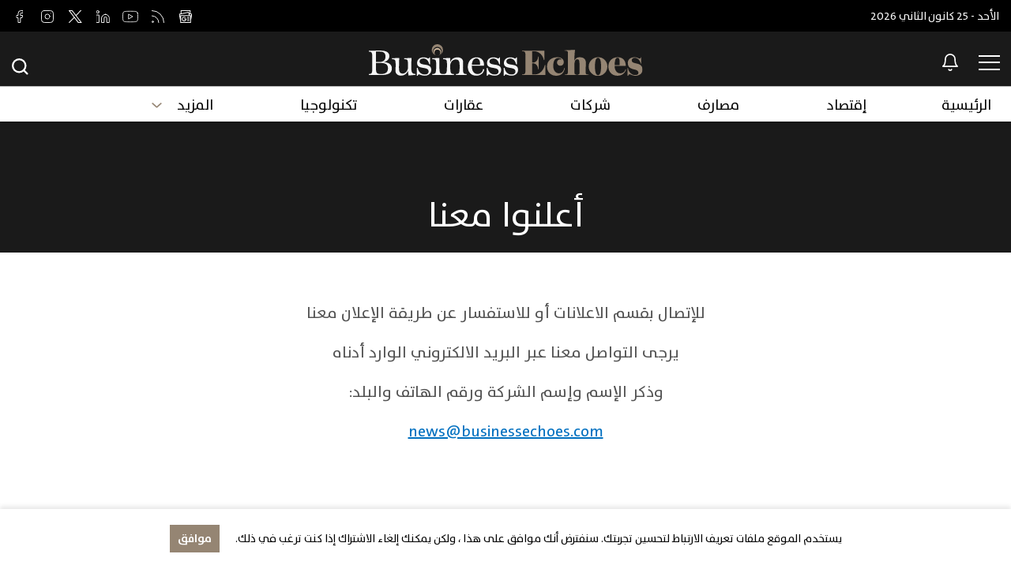

--- FILE ---
content_type: text/html; charset=utf-8
request_url: https://www.businessechoes.com/advertise-with-us
body_size: 15634
content:
<!DOCTYPE html>




<html xmlns="http://www.w3.org/1999/xhtml" lang="ar">
<head><title>
	أعلنوا معنا | Business Echoes
</title><meta charset="utf-8" /><meta name="description" content="أعلنوا معنا" /><meta name="keywords" /><meta name="apple-mobile-web-app-capable" content="yes" /><meta name="apple-mobile-web-app-status-bar-style" content="black" /><meta name="format-detection" content="telephone=yes" /><meta name="viewport" content="width=device-width, initial-scale=1" /><meta property="fb:pages" content="125165427541688" />
<meta id="ctl00_fbImageNearPostPlaceInMeta_fbTitle" property="og:title" content="أعلنوا معنا | Business Echoes"></meta>
<meta id="ctl00_fbImageNearPostPlaceInMeta_fbDescription" property="og:description" content="أعلنوا معنا"></meta>
<meta property="og:image" content="https://www.businessechoes.com/uploadImages/DefaultAndScriptsImages/Default-Fb-0-637850139374643890.jpg"/>
<meta id="ctl00_fbImageNearPostPlaceInMeta_imageAlt" property="og:image:alt" content="أعلنوا معنا | Business Echoes"></meta>
<meta property="og:site_name" content="BusinessEchoes">

<meta property="og:url" content="https://www.businessechoes.com/advertise-with-us"/>
<meta property="og:type" content="homepage"/>

<meta property="fb:admins" content="10158799226728665"/>
<meta property="fb:app_id" content="1124178764790492" />
<meta property="fb:pages" content="102013359065296" />



<meta id="ctl00_fbImageNearPostPlaceInMeta_gplusTitle" itemprop="name" content="أعلنوا معنا | Business Echoes"></meta>
<meta id="ctl00_fbImageNearPostPlaceInMeta_gplusDescription" itemprop="description" content="أعلنوا معنا"></meta>
<meta itemprop="image" content="https://www.businessechoes.com/uploadImages/DefaultAndScriptsImages/Default-Fb-0-637850139374643890.jpg" />

<meta name="twitter:card" content="summary_large_image">
<meta name="twitter:site" content="BusinessEchoes" />
<meta id="ctl00_fbImageNearPostPlaceInMeta_twitterTitle" name="twitter:title" content="أعلنوا معنا | Business Echoes"></meta>
<meta id="ctl00_fbImageNearPostPlaceInMeta_twitterDescription" name="twitter:description" content="أعلنوا معنا"></meta>
<meta name="twitter:image" content="https://www.businessechoes.com/uploadImages/DefaultAndScriptsImages/Default-Fb-0-637850139374643890.jpg" />



<script>
    var varMetanearappid;
    varMetanearappid = '1124178764790492'; 
</script>

 
<meta name="twitter:card" content="summary_large_image">
<meta name="twitter:site" content="">
<meta name="twitter:creator" content="">
<meta name="twitter:title" content="أعلنوا معنا | Business Echoes">
<meta name="twitter:description" content="أعلنوا معنا">
<meta name="twitter:image:src" content="http://www.businessechoes.com/uploadImages/DefaultAndScriptsImages/Default-Tw-0-637850139374643890.jpg">

<script async src="https://pagead2.googlesyndication.com/pagead/js/adsbygoogle.js?client=ca-pub-7777964609405417"
     crossorigin="anonymous"></script>



<!-- Global site tag (gtag.js) - Google Analytics -->
<script async src="https://www.googletagmanager.com/gtag/js?id=UA-224700056-1"></script>
<script>
    window.dataLayer = window.dataLayer || [];
    function gtag() { dataLayer.push(arguments); }
    gtag('js', new Date());

    gtag('config', 'UA-224700056-1');
</script>



<link href="/TheWall/style/Jquery/v1.11.4/jquery-1.11.4.min.css?18" rel="stylesheet" type="text/css" />
<link href="/TheWall/style/CommonStyle/v1.0/v1.0-IpadSize768/MainStyle.min.css?18" rel="stylesheet" type="text/css" />
<link href="/TheWall/Style/MsgBox/v1.0/sweet-alert.css?18" rel="stylesheet" type="text/css" />
<link href="/style/Style.min.css?18" rel="stylesheet" type="text/css" />
<link href="/TheWall/Helpers/TempusDominus/v5.1.2/Style/DateTimePicker.min.css?18" rel="stylesheet" type="text/css" />
<link id="Mastercss" href="/style/ar/Master.min.css?18" rel="stylesheet" type="text/css" />
<link href="/TheWall/style/ar/StaticStyle/v1.0/StaticStyle.min.css?18" rel="stylesheet" type="text/css" />
<link href="/TheWall/style/Jquery/v1.11.4/jquery-ui.min.css?18" type="text/css" rel="stylesheet" />
<link href="/TheWall/style/ionicons/v4.1.2/ionicons.min.css?18" type="text/css" rel="stylesheet" />
<link href="/TheWall/style/Bootstrap/v4.1.1/v4.1.1-OriginalSize/bootstrap.min.css?18" type="text/css" rel="stylesheet" />

<link rel="shortcut icon" href="/Favicon.ico" />


<script async='async' src='https://www.googletagservices.com/tag/js/gpt.js'></script>
<script>
var googletag = googletag || {};
googletag.cmd = googletag.cmd || [];
</script>
<link href='/TheWall/style/mCustomScrollbar/v2.1/CustomScrollbarOld.min.css?v=18' rel='stylesheet' type='text/css' /><link href='/TheWall/style/Swiper/v4.3.3/swiper.min.css?v=18' rel='stylesheet' type='text/css' /><link href='/TheWall/style/flickity/v2.1.2/flickity.min.css?v=18' rel='stylesheet' type='text/css' /><link href='/TheWall/style/mCustomScrollbar/v2.1/CustomScrollbarOld.min.css?v=18' rel='stylesheet' type='text/css' /><link href='/TheWall/style/Ellipsis/v1.0/v1.0-IpadSize768/Ellipsis.min.css?v=18' rel='stylesheet' type='text/css' /><style type="text/css">body{ background-color: #FFFFFF; }</style><link rel="canonical" href="https://www.businessechoes.com/advertise-with-us" /></head>

<body id="ctl00_WBody" class="MyMainBody BodyRemoveScroll " dir="rtl">
<form method="post" action="#" id="aspnetForm">
<div class="aspNetHidden">
<input type="hidden" name="__EVENTTARGET" id="__EVENTTARGET" value="" />
<input type="hidden" name="__EVENTARGUMENT" id="__EVENTARGUMENT" value="" />
<input type="hidden" name="__VIEWSTATE" id="__VIEWSTATE" value="/[base64]/[base64]/[base64]////8PZAIBD2QWAgIBDxYEHxIFATIfEwVlbWFpbl9jYXQgbWFpbl9jYXQxIHUtaW5saW5lQmxvY2sgTWVudUNhdEl0ZW0gdGV4dC10aXRsZS00IHBvc2l0aW9uLXJlbGF0aXZlIE1lbnVDYXRIb3ZlciBNZW51Q2F0SXRlbTQWCmYPFQMVL3NlY3Rpb24vMi/Zhdi12KfYsdmBEE1lbnVDYXRJdGVtSG92ZXIK2YXYtdin2LHZgWQCAQ8VAR1NZW51QXJyb3cgYWxpZ24tbWlkZGxlIHUtaGlkZWQCAg8PFgIfEAUBMGRkAgMPFQIjSFBTdWJNZW51IHUtaGlkZSBTdWJNZW51Tm9BbmltYXRpb24Jd2lkdGg6MHB4ZAIEDxYCHxEC/////[base64]/////[base64]/////[base64]/////[base64]/////[base64]/////w9kAgcPZBYCAgEPFgQfEgUBOB8TBWZtYWluX2NhdCBtYWluX2NhdDcgdS1pbmxpbmVCbG9jayBNZW51Q2F0SXRlbSB0ZXh0LXRpdGxlLTQgcG9zaXRpb24tcmVsYXRpdmUgTWVudUNhdEhvdmVyIE1lbnVDYXRJdGVtMTAWCmYPFQMcL3NlY3Rpb24vOC/[base64]/////[base64]/////[base64]////[base64]/////[base64]////[base64]/////[base64]/////[base64]/YudmC2KfYsdin2KoM2LnZgtin2LHYp9iqZAIID2QWAmYPFQMsSFBTdWJNZW51SXRlbSB1LUFuaW1hdGVNZSBtb3JlX2NhdCBtb3JlX2NhdDQdL3NlY3Rpb24vNS/YqtmD2YbZiNmE2YjYrNmK2KcS2KrZg9mG2YjZhNmI2KzZitinZAIKD2QWAmYPFQMsSFBTdWJNZW51SXRlbSB1LUFuaW1hdGVNZSBtb3JlX2NhdCBtb3JlX2NhdDUfL3NlY3Rpb24vNi/[base64]/[base64]/////D2QCAQ9kFgZmDxUBDVNpZGVNZW51SXRlbSBkAgEPFQYUIGFsaWduLW1pZGRsZSB1LWhpZGUgPGEgaHJlZj0nL3NlY3Rpb24vMi/Zhdi12KfYsdmBJz4K2YXYtdin2LHZgQQ8L2E+FkhQU2xpZGVyU3ViTWVudSB1LWhpZGUYU2lkZU1lbnVQYXJlbnRTZXAgdS1oaWRlZAICDxYCHxEC/////[base64]////[base64]/////[base64]/////D2QCBQ9kFgZmDxUBDVNpZGVNZW51SXRlbSBkAgEPFQYUIGFsaWduLW1pZGRsZSB1LWhpZGUqPGEgaHJlZj0nL3NlY3Rpb24vNi/Ys9mK2KfYrdipLdmILdiz2YHYsSc+FNiz2YrYp9it2Kkg2Ygg2LPZgdixBDwvYT4WSFBTbGlkZXJTdWJNZW51IHUtaGlkZRhTaWRlTWVudVBhcmVudFNlcCB1LWhpZGVkAgIPFgIfEQL/////D2QCBg9kFgZmDxUBDVNpZGVNZW51SXRlbSBkAgEPFQYUIGFsaWduLW1pZGRsZSB1LWhpZGUiPGEgaHJlZj0nL3NlY3Rpb24vOS/YqtmC2KfYsdmK2LEnPgzYqtmC2KfYsdmK2LEEPC9hPhZIUFNsaWRlclN1Yk1lbnUgdS1oaWRlGFNpZGVNZW51UGFyZW50U2VwIHUtaGlkZWQCAg8WAh8RAv////[base64]////[base64]////8PZAIJD2QWBmYPFQENU2lkZU1lbnVJdGVtIGQCAQ8VBhQgYWxpZ24tbWlkZGxlIHUtaGlkZSo8YSBocmVmPScvc2VjdGlvbi8xMy/YrdmI2YQt2KfZhNi52KfZhNmFJz4T2K3ZiNmEINin2YTYudin2YTZhQQ8L2E+FkhQU2xpZGVyU3ViTWVudSB1LWhpZGUYU2lkZU1lbnVQYXJlbnRTZXAgdS1oaWRlZAICDxYCHxEC/////[base64]/////[base64]////8PZAIMD2QWBmYPFQENU2lkZU1lbnVJdGVtIGQCAQ8VBhQgYWxpZ24tbWlkZGxlIHUtaGlkZSg8YSBocmVmPScvc2VjdGlvbi8xNi/YqNmK2KfZhi3Ytdit2YHZiic+Edio2YrYp9mGINi12K3ZgdmKBDwvYT4WSFBTbGlkZXJTdWJNZW51IHUtaGlkZRhTaWRlTWVudVBhcmVudFNlcCB1LWhpZGVkAgIPFgIfEQL/////D2QCDQ9kFgZmDxUBDVNpZGVNZW51SXRlbSBkAgEPFQYUIGFsaWduLW1pZGRsZSB1LWhpZGUePGEgaHJlZj0nL3NlY3Rpb24vNy/YqNmK2KbYqSc+CNio2YrYptipBDwvYT4WSFBTbGlkZXJTdWJNZW51IHUtaGlkZRhTaWRlTWVudVBhcmVudFNlcCB1LWhpZGVkAgIPFgIfEQL/////[base64]/[base64]/[base64]/dj0xOCc+PC9zY3JpcHQ+ZGTuzwNmYA86vs/U67awI9ztDe08CWThmEY7LL9XNPvJRw==" />
</div>

<script type="text/javascript">
//<![CDATA[
var theForm = document.forms['aspnetForm'];
if (!theForm) {
    theForm = document.aspnetForm;
}
function __doPostBack(eventTarget, eventArgument) {
    if (!theForm.onsubmit || (theForm.onsubmit() != false)) {
        theForm.__EVENTTARGET.value = eventTarget;
        theForm.__EVENTARGUMENT.value = eventArgument;
        theForm.submit();
    }
}
//]]>
</script>


<script src="/WebResource.axd?d=FSZN5emfhdG3S4qoaDiJ8eCIxskE5MKdd7sCekNVf9fShvo1eZ4TSTzJJQAcILHRSaKf7PFACBpXojGpjyNg3LRSIReIuFlXZMmprd2B8JU1&amp;t=638901644248157332" type="text/javascript"></script>


<script src="/ScriptResource.axd?d=9XNtAnv_IhAL6HLHHzukbcRTsZ8Rp3HkfiH2NScafy99IGtx_6RN7OgkcTUPWLpsSZ8xDdOjmrfLekzEsD70PnxBLQtWKly-ey3Xnk5mmItgv6ZfZmc1nXU8Y0diTN2VjX1NdrJCkelOfFGXI3ptDb5ai2W0CBc-EFKzBUGOZIMUzoMFZtCK2zuyoBtquNwY0&amp;t=5c0e0825" type="text/javascript"></script>
<script type="text/javascript">
//<![CDATA[
if (typeof(Sys) === 'undefined') throw new Error('ASP.NET Ajax client-side framework failed to load.');
//]]>
</script>

<script src="/ScriptResource.axd?d=zLPJoQJYrZVT7ipifcFIqdxuoum2ZaUQg4RlbjYrMWYgj_V6teZHk4NceNOYZI5pWfc084VGjhbpKLMbHIJj7BsQTmjuWTGqalQYFw_NncGr9n6jTNbCgcv3PHtX69TUx1p2qSVtZqquaPmGVGwcqU9FziWVIkwwY4KGdpyc0GDKPas8PVqvjRv2UR5CABrR0&amp;t=5c0e0825" type="text/javascript"></script>
<script src="webservices/Service.asmx/jsdebug" type="text/javascript"></script>



<div id="ctl00_AllContent">
<script type="text/javascript">
var sAppPath = "/";
var sPicPath = "/uploadImages/";
var LanguageID = "1";
var fbLanguage = "ar_AR";
var sImageLangPath = "ar";
var LanguageDirection = "right";
var LanguageDirectionInv = "left";
var IsArabic = "right";
var fbAppID = "1124178764790492";
var fbScrt = "3c2079893e8905d0f768c8a12bebe0c0";
var captchKey = "6LeGAywfAAAAAA7zu9ZVExZi1Bo_Dpd0JiTjeFmS";
var sWebsiteDname = "https://www.businessechoes.com";
</script>
<script src="/TheWall/js/JqueryMain/v2.2.3/jquery-2.2.3.min.js?v=18" type="text/javascript"></script>
<script src="/TheWall/js/JqueryMain/v2.2.3/jquery-migrate-1.3.0.min.js?v=18" type="text/javascript"></script>
<input type="hidden" class="HiddenHandlerURL" value="/Handler/Sharrre.ashx" />
<input type="hidden" class="sAppPath" value="/" />
<input type="hidden" value="https://www.businessechoes.com/advertise-with-us" class="HiddenPageURL" />
<input name="ctl00$languageIDDiv" type="hidden" id="ctl00_languageIDDiv" class="LanguageID" value="1" />


<input name="ctl00$AutoLoadMoreOnMobile" type="hidden" id="ctl00_AutoLoadMoreOnMobile" class="AutoLoadMoreOnMobile" value="1" />
<input name="ctl00$AutoLoadMoreOnTable" type="hidden" id="ctl00_AutoLoadMoreOnTable" class="AutoLoadMoreOnTable" value="1" />
<input type="hidden" value="3" class="HiddenAutoLoadMoreTimes" />

<input type="hidden" value="BusinessEchoes" class="HiddenTwitterSite" />

<script type="text/javascript">
//<![CDATA[
Sys.WebForms.PageRequestManager._initialize('ctl00$ScriptManager1', 'aspnetForm', ['tctl00$MasterMenu$UpdateNotifications','','tctl00$panel1',''], [], [], 90, 'ctl00');
//]]>
</script>


<div class="NormalDivContainer u-opacity1 u-relative">
<div class="ToastStyle Grad-007E6F-000000" onclick="CloseToast();">

<div style="height: 25px;"></div>
<div class="ToastContent">
</div>
<div style="height: 25px;"></div>
</div>
<div class="MenuOpenedOverlayScreen u-hide"></div>
<div id="ctl00_MainMenu" class="u-relative TheMainMEnu">


<div class="menu-container u-fixed w-100">

<div>

<div class="menu-first-section AnimateMe">
<div class="MyMainDiv1660">
<div class="d-flex align-items-center justify-content-between">

<div class="text-title text-title-2 ColorVFFFFFF">
<span id="ctl00_MasterMenu_lblDateTime">الأحد - 25 كانون الثاني 2026</span>
</div>



<div class="d-flex align-items-center justify-content-center main-menu-social-media">

<a href='https://news.google.com/publications/CAAqBwgKMNzwtgsw6YvOAw' target="_blank" class="menu-social-media d-inline-block position-relative">
<img src="/uploadImages//SocialMediaImages/Src-L-13-637842320629161913.svg" class="main-menu-social-media-resize animation" alt="check Business Echoes out on google news" />
<img src="/uploadImages//SocialMediaImages/Src-H-13-637841621322981336.svg" class="main-menu-social-media-resize animation main-menu-social-media-resize-hovered position-absolute" alt="check Business Echoes out on google news" />
</a>

<a href="https://www.businessechoes.com/rss" target="_blank" class="menu-social-media d-inline-block position-relative">
<img src="/uploadImages//SocialMediaImages/Src-L-12-637842320387635043.svg" class="main-menu-social-media-resize animation" alt="check Business Echoes out on rss" />
<img src="/uploadImages//SocialMediaImages/Src-H-12-637841621130282440.svg" class="main-menu-social-media-resize animation main-menu-social-media-resize-hovered position-absolute" alt="check Business Echoes out on rss" />
</a>

<a href='https://www.youtube.com/channel/UCV1V4-1rjDwoZfhOxVt6l0Q/featured' target="_blank" class="menu-social-media d-inline-block position-relative">
<img src="/uploadImages//SocialMediaImages/Src-L-11-637842320299646027.svg" class="main-menu-social-media-resize animation" alt="check Business Echoes out on youtube" />
<img src="/uploadImages//SocialMediaImages/Src-H-11-637841620074849173.svg" class="main-menu-social-media-resize animation main-menu-social-media-resize-hovered position-absolute" alt="check Business Echoes out on youtube" />
</a>

<a href='http://www.linkedin.com/company/businessechoes/ ' target="_blank" class="menu-social-media d-inline-block position-relative">
<img src="/uploadImages//SocialMediaImages/Src-L-10-637842320220209676.svg" class="main-menu-social-media-resize animation" alt="check Business Echoes out on linked in" />
<img src="/uploadImages//SocialMediaImages/Src-H-10-637841620984054231.svg" class="main-menu-social-media-resize animation main-menu-social-media-resize-hovered position-absolute" alt="check Business Echoes out on linked in" />
</a>

<a href='https://www.twitter.com/businessechoes' target="_blank" class="menu-social-media d-inline-block position-relative">
<img src="/uploadImages//SocialMediaImages/Src-L-9-637842320127467310.svg" class="main-menu-social-media-resize animation" alt="check Business Echoes out on twitter" />
<img src="/uploadImages//SocialMediaImages/Src-H-9-637841620810021016.svg" class="main-menu-social-media-resize animation main-menu-social-media-resize-hovered position-absolute" alt="check Business Echoes out on twitter" />
</a>

<a href="https://www.instagram.com/businesschoes/" target="_blank" class="menu-social-media d-inline-block position-relative">
<img src="/uploadImages//SocialMediaImages/Src-L-8-637842320031944079.svg" class="main-menu-social-media-resize animation" alt="check Business Echoes out on instagram" />
<img src="/uploadImages//SocialMediaImages/Src-H-8-637841620620329862.svg" class="main-menu-social-media-resize animation main-menu-social-media-resize-hovered position-absolute" alt="check Business Echoes out on instagram" />
</a>

<a href='https://www.facebook.com/businessechoes' target="_blank" class="menu-social-media d-inline-block position-relative">
<img src="/uploadImages//SocialMediaImages/Src-L-7-637842319912638779.svg" class="main-menu-social-media-resize animation" alt="check Business Echoes out on facebook" />
<img src="/uploadImages//SocialMediaImages/Src-H-7-637841620495653509.svg" class="main-menu-social-media-resize animation main-menu-social-media-resize-hovered position-absolute" alt="check Business Echoes out on facebook" />
</a>

</div>


<div class="ShowNotifications ShowNotificationsMobile">
<img src='/images/notification-white.svg' alt="Business Echoes" width="20" class="u-pointer" />
</div>
</div>
</div>
</div>

<div class="menu-snd-section">
<div class="MyMainDiv1660">
<div class="d-flex align-items-center justify-content-between">

<div class="bmenu-notification d-flex align-items-center">

<div class="BMenuBtn u-relative u-inlineBlock">
<div class="BMenuLine Top"></div>
<div class="BMenuLine Middle"></div>
<div class="BMenuLine Bottom"></div>
</div>
<div id="ctl00_MasterMenu_NotificationsContainer" class="u-inlineBlock valignM u-relative ShowNotifications">
<img src='/images/Icon-feather-bell.svg' alt="Business Echoes" width="20" class="NotificationsIcon u-pointer" />
<div class="NotificationsCount u-pointer">
<div id="ctl00_MasterMenu_UpdateNotifications">
	
<div class="helvetica NotificationsCountNumber text-title text-title-7 ColorVFFFFFF">

</div>

</div>
</div>
<div class="NotificationsDiv u-hide">
<div class="TopTriangle"></div>

<div class="NotificationsLoader">
<div class="loader">
<div class="loadingSpinner">
<span></span>
</div>
</div>
</div>
<div class="NotificationsDivHeight content_1">
<div class="u-width100 floatL NotificationsDivPd"></div>
</div>
</div>
</div>
</div>


<a href='/' class="d-inline-block logo-menu-snd-section">

<img src='/images/header-logo-BusinessEchoes.svg' alt="Business Echoes" width="347" />
</a>


<div class="menu-search u-relative u-inlineBlock valignM ">
<div class="menu-search-container d-flex align-items-end">
<input name="ctl00$MasterMenu$txtSearch" type="text" id="ctl00_MasterMenu_txtSearch" class="forms-text-input SearchTxtBox SearchTxtBox-mobile SearchTxtBoxDesktop AnimateMeFast" autocomplete="off" placeholder="البحث..." />

<div class="close-search-menu open d-none">

<div class="BMenuBtn-close-search u-relative u-inlineBlock">
<div class="BMenuLine Top"></div>
<div class="BMenuLine Middle"></div>
<div class="BMenuLine Bottom"></div>
</div>
</div>

<div class="align-items-center justify-content-center menu-social-media-in-scroll padding-l-xs-15">
<div class="d-flex">

<a href='https://news.google.com/publications/CAAqBwgKMNzwtgsw6YvOAw' target="_blank" class="menu-social-media d-inline-block">
<img class="animation" src="/uploadImages//SocialMediaImages/Src-H-13-637841621322981336.svg" alt="check Business Echoes out on google news" />
</a>

<a href="https://www.businessechoes.com/rss" target="_blank" class="menu-social-media d-inline-block">
<img class="animation" src="/uploadImages//SocialMediaImages/Src-H-12-637841621130282440.svg" alt="check Business Echoes out on rss" />
</a>

<a href='https://www.youtube.com/channel/UCV1V4-1rjDwoZfhOxVt6l0Q/featured' target="_blank" class="menu-social-media d-inline-block">
<img class="animation" src="/uploadImages//SocialMediaImages/Src-H-11-637841620074849173.svg" alt="check Business Echoes out on youtube" />
</a>

<a href='http://www.linkedin.com/company/businessechoes/ ' target="_blank" class="menu-social-media d-inline-block">
<img class="animation" src="/uploadImages//SocialMediaImages/Src-H-10-637841620984054231.svg" alt="check Business Echoes out on linked in" />
</a>

<a href='https://www.twitter.com/businessechoes' target="_blank" class="menu-social-media d-inline-block">
<img class="animation" src="/uploadImages//SocialMediaImages/Src-H-9-637841620810021016.svg" alt="check Business Echoes out on twitter" />
</a>

<a href="https://www.instagram.com/businesschoes/" target="_blank" class="menu-social-media d-inline-block">
<img class="animation" src="/uploadImages//SocialMediaImages/Src-H-8-637841620620329862.svg" alt="check Business Echoes out on instagram" />
</a>

<a href='https://www.facebook.com/businessechoes' target="_blank" class="menu-social-media d-inline-block">
<img class="animation" src="/uploadImages//SocialMediaImages/Src-H-7-637841620495653509.svg" alt="check Business Echoes out on facebook" />
</a>

</div>
</div>
<div class="search-button-menu AnimateMeFast">
<img src='/images/Icon-feather-search.svg' width="24" alt="Business Echoes" class="HeaderSearchIcon HideOnTablet" />
</div>
</div>

<div class="u-hide">
<input type="button" name="ctl00$MasterMenu$btnSearch" value="" onclick="javascript:__doPostBack(&#39;ctl00$MasterMenu$btnSearch&#39;,&#39;&#39;)" id="btnSearch" class="btnSearch" />
</div>
<div class="LoadArticlesResult LoadArticlesResultDesktop" id="LoadArticlesResult">

<div class="LoadArticlesResultContaint DesktopContent content_1">
<div class=" MyDataLoadArticles">
<div id="ctl00_MasterMenu_LoadArticlesResultContaint" class="results_content">
</div>
</div>
</div>
<div class="LoadArticlesResultArrow"></div>
</div>
</div>
</div>
</div>
</div>

<div class="menu-thirs-section">


<div></div>

<div class="MyMainDiv1660">
<div class="MenuCatItemContainer d-flex align-items-center justify-content-between">

<div class="menu-cat-right">
<div id="ctl00_MasterMenu_HomepageItem" class="HomepageItem u-inlineBlock MenuCatItem MenuCatItem1 text-title text-title-4 position-relative MenuCatHover item-menu">
<a href='/' class="MenuCatItemHover d-inline-block align-middle">الرئيسية</a>
<div class="HPSubMenu u-hide SubMenuNoAnimation">
</div>
</div>

<div id="ctl00_MasterMenu_rptMenuCategoriesMain_ctl00_DesktopItem" data-id="1" class="main_cat main_cat0 u-inlineBlock MenuCatItem text-title-4 position-relative MenuCatHover MenuCatItem3">
<a href='/section/1/إقتصاد' class="AnimateMeFast d-inline-block align-middle align-arrow MenuCatItemHover ">

إقتصاد

</a>
<img src='/images/arrow-down.svg' alt="آخر أخبار لبنان" class='MenuArrow align-middle u-hide' width="13" />


<div class='HPSubMenu u-hide SubMenuNoAnimation' style='width:0px'>
<div class="HPSubMenuHeight content_1 ">
<div class="row m-0 HPSubMenuPd">

</div>
</div>
</div>
</div>

<div id="ctl00_MasterMenu_rptMenuCategoriesMain_ctl01_DesktopItem" data-id="2" class="main_cat main_cat1 u-inlineBlock MenuCatItem text-title-4 position-relative MenuCatHover MenuCatItem4">
<a href='/section/2/مصارف' class="AnimateMeFast d-inline-block align-middle align-arrow MenuCatItemHover ">

مصارف

</a>
<img src='/images/arrow-down.svg' alt="آخر أخبار لبنان" class='MenuArrow align-middle u-hide' width="13" />


<div class='HPSubMenu u-hide SubMenuNoAnimation' style='width:0px'>
<div class="HPSubMenuHeight content_1 ">
<div class="row m-0 HPSubMenuPd">

</div>
</div>
</div>
</div>

<div id="ctl00_MasterMenu_rptMenuCategoriesMain_ctl02_DesktopItem" data-id="3" class="main_cat main_cat2 u-inlineBlock MenuCatItem text-title-4 position-relative MenuCatHover MenuCatItem5">
<a href='/section/3/شركات' class="AnimateMeFast d-inline-block align-middle align-arrow MenuCatItemHover ">

شركات

</a>
<img src='/images/arrow-down.svg' alt="آخر أخبار لبنان" class='MenuArrow align-middle u-hide' width="13" />


<div class='HPSubMenu u-hide SubMenuNoAnimation' style='width:0px'>
<div class="HPSubMenuHeight content_1 ">
<div class="row m-0 HPSubMenuPd">

</div>
</div>
</div>
</div>

<div id="ctl00_MasterMenu_rptMenuCategoriesMain_ctl03_DesktopItem" data-id="4" class="main_cat main_cat3 u-inlineBlock MenuCatItem text-title-4 position-relative MenuCatHover MenuCatItem6">
<a href='/section/4/عقارات' class="AnimateMeFast d-inline-block align-middle align-arrow MenuCatItemHover ">

عقارات

</a>
<img src='/images/arrow-down.svg' alt="آخر أخبار لبنان" class='MenuArrow align-middle u-hide' width="13" />


<div class='HPSubMenu u-hide SubMenuNoAnimation' style='width:0px'>
<div class="HPSubMenuHeight content_1 ">
<div class="row m-0 HPSubMenuPd">

</div>
</div>
</div>
</div>

<div id="ctl00_MasterMenu_rptMenuCategoriesMain_ctl04_DesktopItem" data-id="5" class="main_cat main_cat4 u-inlineBlock MenuCatItem text-title-4 position-relative MenuCatHover MenuCatItem7">
<a href='/section/5/تكنولوجيا' class="AnimateMeFast d-inline-block align-middle align-arrow MenuCatItemHover ">

تكنولوجيا

</a>
<img src='/images/arrow-down.svg' alt="آخر أخبار لبنان" class='MenuArrow align-middle u-hide' width="13" />


<div class='HPSubMenu u-hide SubMenuNoAnimation' style='width:0px'>
<div class="HPSubMenuHeight content_1 ">
<div class="row m-0 HPSubMenuPd">

</div>
</div>
</div>
</div>

<div id="ctl00_MasterMenu_rptMenuCategoriesMain_ctl05_DesktopItem" data-id="6" class="main_cat main_cat5 u-inlineBlock MenuCatItem text-title-4 position-relative MenuCatHover MenuCatItem8">
<a href='/section/6/سياحة-و-سفر' class="AnimateMeFast d-inline-block align-middle align-arrow MenuCatItemHover ">

سياحة و سفر

</a>
<img src='/images/arrow-down.svg' alt="آخر أخبار لبنان" class='MenuArrow align-middle u-hide' width="13" />


<div class='HPSubMenu u-hide SubMenuNoAnimation' style='width:0px'>
<div class="HPSubMenuHeight content_1 ">
<div class="row m-0 HPSubMenuPd">

</div>
</div>
</div>
</div>

<div id="ctl00_MasterMenu_rptMenuCategoriesMain_ctl06_DesktopItem" data-id="9" class="main_cat main_cat6 u-inlineBlock MenuCatItem text-title-4 position-relative MenuCatHover MenuCatItem9">
<a href='/section/9/تقارير' class="AnimateMeFast d-inline-block align-middle align-arrow MenuCatItemHover ">

تقارير

</a>
<img src='/images/arrow-down.svg' alt="آخر أخبار لبنان" class='MenuArrow align-middle u-hide' width="13" />


<div class='HPSubMenu u-hide SubMenuNoAnimation' style='width:0px'>
<div class="HPSubMenuHeight content_1 ">
<div class="row m-0 HPSubMenuPd">

</div>
</div>
</div>
</div>

<div id="ctl00_MasterMenu_rptMenuCategoriesMain_ctl07_DesktopItem" data-id="8" class="main_cat main_cat7 u-inlineBlock MenuCatItem text-title-4 position-relative MenuCatHover MenuCatItem10">
<a href='/section/8/طاقة-ونفط' class="AnimateMeFast d-inline-block align-middle align-arrow MenuCatItemHover ">

طاقة ونفط

</a>
<img src='/images/arrow-down.svg' alt="آخر أخبار لبنان" class='MenuArrow align-middle u-hide' width="13" />


<div class='HPSubMenu u-hide SubMenuNoAnimation' style='width:0px'>
<div class="HPSubMenuHeight content_1 ">
<div class="row m-0 HPSubMenuPd">

</div>
</div>
</div>
</div>

<div id="ctl00_MasterMenu_rptMenuCategoriesMain_ctl08_DesktopItem" data-id="12" class="main_cat main_cat8 u-inlineBlock MenuCatItem text-title-4 position-relative MenuCatHover MenuCatItem11">
<a href='/section/12/our-guest' class="AnimateMeFast d-inline-block align-middle align-arrow MenuCatItemHover ">

Our Guest

</a>
<img src='/images/arrow-down.svg' alt="آخر أخبار لبنان" class='MenuArrow align-middle u-hide' width="13" />


<div class='HPSubMenu u-hide SubMenuNoAnimation' style='width:0px'>
<div class="HPSubMenuHeight content_1 ">
<div class="row m-0 HPSubMenuPd">

</div>
</div>
</div>
</div>

<div id="ctl00_MasterMenu_rptMenuCategoriesMain_ctl09_DesktopItem" data-id="13" class="main_cat main_cat9 u-inlineBlock MenuCatItem text-title-4 position-relative MenuCatHover MenuCatItem12">
<a href='/section/13/حول-العالم' class="AnimateMeFast d-inline-block align-middle align-arrow MenuCatItemHover ">

حول العالم

</a>
<img src='/images/arrow-down.svg' alt="آخر أخبار لبنان" class='MenuArrow align-middle u-hide' width="13" />


<div class='HPSubMenu u-hide SubMenuNoAnimation' style='width:0px'>
<div class="HPSubMenuHeight content_1 ">
<div class="row m-0 HPSubMenuPd">

</div>
</div>
</div>
</div>

<div id="ctl00_MasterMenu_rptMenuCategoriesMain_ctl10_DesktopItem" data-id="20" class="main_cat main_cat10 u-inlineBlock MenuCatItem text-title-4 position-relative MenuCatHover MenuCatItem13">
<a href='/section/20/عملات-رقمية' class="AnimateMeFast d-inline-block align-middle align-arrow MenuCatItemHover ">

عملات رقمية

</a>
<img src='/images/arrow-down.svg' alt="آخر أخبار لبنان" class='MenuArrow align-middle u-hide' width="13" />


<div class='HPSubMenu u-hide SubMenuNoAnimation' style='width:0px'>
<div class="HPSubMenuHeight content_1 ">
<div class="row m-0 HPSubMenuPd">

</div>
</div>
</div>
</div>

<div id="ctl00_MasterMenu_rptMenuCategoriesMain_ctl11_DesktopItem" data-id="14" class="main_cat main_cat11 u-inlineBlock MenuCatItem text-title-4 position-relative MenuCatHover MenuCatItem14">
<a href='/section/14/بقلم-رئيس-التحرير' class="AnimateMeFast d-inline-block align-middle align-arrow MenuCatItemHover ">

بقلم رئيس التحرير

</a>
<img src='/images/arrow-down.svg' alt="آخر أخبار لبنان" class='MenuArrow align-middle u-hide' width="13" />


<div class='HPSubMenu u-hide SubMenuNoAnimation' style='width:0px'>
<div class="HPSubMenuHeight content_1 ">
<div class="row m-0 HPSubMenuPd">

</div>
</div>
</div>
</div>

<div id="ctl00_MasterMenu_rptMenuCategoriesMain_ctl12_DesktopItem" data-id="16" class="main_cat main_cat12 u-inlineBlock MenuCatItem text-title-4 position-relative MenuCatHover MenuCatItem15">
<a href='/section/16/بيان-صحفي' class="AnimateMeFast d-inline-block align-middle align-arrow MenuCatItemHover ">

بيان صحفي

</a>
<img src='/images/arrow-down.svg' alt="آخر أخبار لبنان" class='MenuArrow align-middle u-hide' width="13" />


<div class='HPSubMenu u-hide SubMenuNoAnimation' style='width:0px'>
<div class="HPSubMenuHeight content_1 ">
<div class="row m-0 HPSubMenuPd">

</div>
</div>
</div>
</div>

<div id="ctl00_MasterMenu_rptMenuCategoriesMain_ctl13_DesktopItem" data-id="7" class="main_cat main_cat13 u-inlineBlock MenuCatItem text-title-4 position-relative MenuCatHover MenuCatItem16">
<a href='/section/7/بيئة' class="AnimateMeFast d-inline-block align-middle align-arrow MenuCatItemHover ">

بيئة

</a>
<img src='/images/arrow-down.svg' alt="آخر أخبار لبنان" class='MenuArrow align-middle u-hide' width="13" />


<div class='HPSubMenu u-hide SubMenuNoAnimation' style='width:0px'>
<div class="HPSubMenuHeight content_1 ">
<div class="row m-0 HPSubMenuPd">

</div>
</div>
</div>
</div>



<div id="ctl00_MasterMenu_MoreContainer" class="u-inlineBlock MenuCatItem position-relative text-title-4 MenuCatItem MenuCatItemMore">

<div class="AnimateMeFast d-inline-block align-middle align-arrow">
المزيد
</div>
<img src='/images/arrow-down.svg' alt="آخر أخبار لبنان" class="MenuArrow d-inline-block align-middle" width="13" />
<div class="HPSubMenu">
<div class="HPSubMenuHeight content_1">
<div class="u-width100 HPSubMenuPd">

<div class='HPSubMenuItem u-AnimateMe more_cat more_cat0'>
<div class="u-paddingRL15">
<div class="AnimateMe">
<a href='/section/1/إقتصاد' class="AnimateMeSlow d-inline-block align-middle text-title text-title-4 ColorV000000">

إقتصاد

</a>
</div>
</div>
</div>



<div class='HPSubMenuItem u-AnimateMe more_cat more_cat1'>
<div class="u-paddingRL15">
<div class="AnimateMe">
<a href='/section/2/مصارف' class="AnimateMeSlow d-inline-block align-middle text-title text-title-4 ColorV000000">

مصارف

</a>
</div>
</div>
</div>



<div class='HPSubMenuItem u-AnimateMe more_cat more_cat2'>
<div class="u-paddingRL15">
<div class="AnimateMe">
<a href='/section/3/شركات' class="AnimateMeSlow d-inline-block align-middle text-title text-title-4 ColorV000000">

شركات

</a>
</div>
</div>
</div>



<div class='HPSubMenuItem u-AnimateMe more_cat more_cat3'>
<div class="u-paddingRL15">
<div class="AnimateMe">
<a href='/section/4/عقارات' class="AnimateMeSlow d-inline-block align-middle text-title text-title-4 ColorV000000">

عقارات

</a>
</div>
</div>
</div>



<div class='HPSubMenuItem u-AnimateMe more_cat more_cat4'>
<div class="u-paddingRL15">
<div class="AnimateMe">
<a href='/section/5/تكنولوجيا' class="AnimateMeSlow d-inline-block align-middle text-title text-title-4 ColorV000000">

تكنولوجيا

</a>
</div>
</div>
</div>



<div class='HPSubMenuItem u-AnimateMe more_cat more_cat5'>
<div class="u-paddingRL15">
<div class="AnimateMe">
<a href='/section/6/سياحة-و-سفر' class="AnimateMeSlow d-inline-block align-middle text-title text-title-4 ColorV000000">

سياحة و سفر

</a>
</div>
</div>
</div>



<div class='HPSubMenuItem u-AnimateMe more_cat more_cat6'>
<div class="u-paddingRL15">
<div class="AnimateMe">
<a href='/section/9/تقارير' class="AnimateMeSlow d-inline-block align-middle text-title text-title-4 ColorV000000">

تقارير

</a>
</div>
</div>
</div>



<div class='HPSubMenuItem u-AnimateMe more_cat more_cat7'>
<div class="u-paddingRL15">
<div class="AnimateMe">
<a href='/section/8/طاقة-ونفط' class="AnimateMeSlow d-inline-block align-middle text-title text-title-4 ColorV000000">

طاقة ونفط

</a>
</div>
</div>
</div>



<div class='HPSubMenuItem u-AnimateMe more_cat more_cat8'>
<div class="u-paddingRL15">
<div class="AnimateMe">
<a href='/section/12/our-guest' class="AnimateMeSlow d-inline-block align-middle text-title text-title-4 ColorV000000">

Our Guest

</a>
</div>
</div>
</div>



<div class='HPSubMenuItem u-AnimateMe more_cat more_cat9'>
<div class="u-paddingRL15">
<div class="AnimateMe">
<a href='/section/13/حول-العالم' class="AnimateMeSlow d-inline-block align-middle text-title text-title-4 ColorV000000">

حول العالم

</a>
</div>
</div>
</div>



<div class='HPSubMenuItem u-AnimateMe more_cat more_cat10'>
<div class="u-paddingRL15">
<div class="AnimateMe">
<a href='/section/20/عملات-رقمية' class="AnimateMeSlow d-inline-block align-middle text-title text-title-4 ColorV000000">

عملات رقمية

</a>
</div>
</div>
</div>



<div class='HPSubMenuItem u-AnimateMe more_cat more_cat11'>
<div class="u-paddingRL15">
<div class="AnimateMe">
<a href='/section/14/بقلم-رئيس-التحرير' class="AnimateMeSlow d-inline-block align-middle text-title text-title-4 ColorV000000">

بقلم رئيس التحرير

</a>
</div>
</div>
</div>



<div class='HPSubMenuItem u-AnimateMe more_cat more_cat12'>
<div class="u-paddingRL15">
<div class="AnimateMe">
<a href='/section/16/بيان-صحفي' class="AnimateMeSlow d-inline-block align-middle text-title text-title-4 ColorV000000">

بيان صحفي

</a>
</div>
</div>
</div>



<div class='HPSubMenuItem u-AnimateMe more_cat more_cat13'>
<div class="u-paddingRL15">
<div class="AnimateMe">
<a href='/section/7/بيئة' class="AnimateMeSlow d-inline-block align-middle text-title text-title-4 ColorV000000">

بيئة

</a>
</div>
</div>
</div>

</div>
</div>
</div>
</div>

</div>
</div>
</div>
</div>
</div>


<div class="MobileMenu AnimateMe">
<div class="MobileMenuHeight u-height100 content_1">
<div class="SliderMenuPdg">
<div class="u-table u-width100">
<div class="tableCell">
<div class="SideMenuItem pt-0">
&nbsp;
</div>
<div class="SideMenuItem">
<a href="/" class="u-hover75 AnimateMe text-title text-title-4 ColorVFFFFFF">الرئيسية
</a>
</div>

<div class='SideMenuItem '>
<img src='/images/arrow-down.svg' alt="politics in lebanon" class=' align-middle u-hide' width="13" />
<span class="u-pointer u-hover75 AnimateMe d-inline-block align-middle text-title text-title-4 ColorVFFFFFF">
<a href='/section/1/إقتصاد'>

إقتصاد

</a>
</span>
<div class='HPSliderSubMenu u-hide'>
<div class='SideMenuParentSep u-hide'></div>

</div>
</div>

<div class='SideMenuItem '>
<img src='/images/arrow-down.svg' alt="politics in lebanon" class=' align-middle u-hide' width="13" />
<span class="u-pointer u-hover75 AnimateMe d-inline-block align-middle text-title text-title-4 ColorVFFFFFF">
<a href='/section/2/مصارف'>

مصارف

</a>
</span>
<div class='HPSliderSubMenu u-hide'>
<div class='SideMenuParentSep u-hide'></div>

</div>
</div>

<div class='SideMenuItem '>
<img src='/images/arrow-down.svg' alt="politics in lebanon" class=' align-middle u-hide' width="13" />
<span class="u-pointer u-hover75 AnimateMe d-inline-block align-middle text-title text-title-4 ColorVFFFFFF">
<a href='/section/3/شركات'>

شركات

</a>
</span>
<div class='HPSliderSubMenu u-hide'>
<div class='SideMenuParentSep u-hide'></div>

</div>
</div>

<div class='SideMenuItem '>
<img src='/images/arrow-down.svg' alt="politics in lebanon" class=' align-middle u-hide' width="13" />
<span class="u-pointer u-hover75 AnimateMe d-inline-block align-middle text-title text-title-4 ColorVFFFFFF">
<a href='/section/4/عقارات'>

عقارات

</a>
</span>
<div class='HPSliderSubMenu u-hide'>
<div class='SideMenuParentSep u-hide'></div>

</div>
</div>

<div class='SideMenuItem '>
<img src='/images/arrow-down.svg' alt="politics in lebanon" class=' align-middle u-hide' width="13" />
<span class="u-pointer u-hover75 AnimateMe d-inline-block align-middle text-title text-title-4 ColorVFFFFFF">
<a href='/section/5/تكنولوجيا'>

تكنولوجيا

</a>
</span>
<div class='HPSliderSubMenu u-hide'>
<div class='SideMenuParentSep u-hide'></div>

</div>
</div>

<div class='SideMenuItem '>
<img src='/images/arrow-down.svg' alt="politics in lebanon" class=' align-middle u-hide' width="13" />
<span class="u-pointer u-hover75 AnimateMe d-inline-block align-middle text-title text-title-4 ColorVFFFFFF">
<a href='/section/6/سياحة-و-سفر'>

سياحة و سفر

</a>
</span>
<div class='HPSliderSubMenu u-hide'>
<div class='SideMenuParentSep u-hide'></div>

</div>
</div>

<div class='SideMenuItem '>
<img src='/images/arrow-down.svg' alt="politics in lebanon" class=' align-middle u-hide' width="13" />
<span class="u-pointer u-hover75 AnimateMe d-inline-block align-middle text-title text-title-4 ColorVFFFFFF">
<a href='/section/9/تقارير'>

تقارير

</a>
</span>
<div class='HPSliderSubMenu u-hide'>
<div class='SideMenuParentSep u-hide'></div>

</div>
</div>

<div class='SideMenuItem '>
<img src='/images/arrow-down.svg' alt="politics in lebanon" class=' align-middle u-hide' width="13" />
<span class="u-pointer u-hover75 AnimateMe d-inline-block align-middle text-title text-title-4 ColorVFFFFFF">
<a href='/section/8/طاقة-ونفط'>

طاقة ونفط

</a>
</span>
<div class='HPSliderSubMenu u-hide'>
<div class='SideMenuParentSep u-hide'></div>

</div>
</div>

<div class='SideMenuItem '>
<img src='/images/arrow-down.svg' alt="politics in lebanon" class=' align-middle u-hide' width="13" />
<span class="u-pointer u-hover75 AnimateMe d-inline-block align-middle text-title text-title-4 ColorVFFFFFF">
<a href='/section/12/our-guest'>

Our Guest

</a>
</span>
<div class='HPSliderSubMenu u-hide'>
<div class='SideMenuParentSep u-hide'></div>

</div>
</div>

<div class='SideMenuItem '>
<img src='/images/arrow-down.svg' alt="politics in lebanon" class=' align-middle u-hide' width="13" />
<span class="u-pointer u-hover75 AnimateMe d-inline-block align-middle text-title text-title-4 ColorVFFFFFF">
<a href='/section/13/حول-العالم'>

حول العالم

</a>
</span>
<div class='HPSliderSubMenu u-hide'>
<div class='SideMenuParentSep u-hide'></div>

</div>
</div>

<div class='SideMenuItem '>
<img src='/images/arrow-down.svg' alt="politics in lebanon" class=' align-middle u-hide' width="13" />
<span class="u-pointer u-hover75 AnimateMe d-inline-block align-middle text-title text-title-4 ColorVFFFFFF">
<a href='/section/20/عملات-رقمية'>

عملات رقمية

</a>
</span>
<div class='HPSliderSubMenu u-hide'>
<div class='SideMenuParentSep u-hide'></div>

</div>
</div>

<div class='SideMenuItem '>
<img src='/images/arrow-down.svg' alt="politics in lebanon" class=' align-middle u-hide' width="13" />
<span class="u-pointer u-hover75 AnimateMe d-inline-block align-middle text-title text-title-4 ColorVFFFFFF">
<a href='/section/14/بقلم-رئيس-التحرير'>

بقلم رئيس التحرير

</a>
</span>
<div class='HPSliderSubMenu u-hide'>
<div class='SideMenuParentSep u-hide'></div>

</div>
</div>

<div class='SideMenuItem '>
<img src='/images/arrow-down.svg' alt="politics in lebanon" class=' align-middle u-hide' width="13" />
<span class="u-pointer u-hover75 AnimateMe d-inline-block align-middle text-title text-title-4 ColorVFFFFFF">
<a href='/section/16/بيان-صحفي'>

بيان صحفي

</a>
</span>
<div class='HPSliderSubMenu u-hide'>
<div class='SideMenuParentSep u-hide'></div>

</div>
</div>

<div class='SideMenuItem '>
<img src='/images/arrow-down.svg' alt="politics in lebanon" class=' align-middle u-hide' width="13" />
<span class="u-pointer u-hover75 AnimateMe d-inline-block align-middle text-title text-title-4 ColorVFFFFFF">
<a href='/section/7/بيئة'>

بيئة

</a>
</span>
<div class='HPSliderSubMenu u-hide'>
<div class='SideMenuParentSep u-hide'></div>

</div>
</div>

<div class="SideMenuItem AnimateMe">
<a href='/most-read' class="text-title text-title-4 ColorVFFFFFF">الأكثر قراءة
</a>
</div>
<div class="SideMenuItem AnimateMe">
<a href='/latest-news' class="text-title text-title-4 ColorVFFFFFF">أبرز الاخبار
</a>
</div>
<div class="SideMenuItem AnimateMe">
<a href='/about-us' class="text-title text-title-4 ColorVFFFFFF">من نحن
</a>
</div>
<div class="SideMenuItem AnimateMe">
<a href='/Contact-us' class="text-title text-title-4 ColorVFFFFFF">تواصلوا معنا
</a>
</div>
<div class="SideMenuItem AnimateMe">
<a href='/advertise-with-us' class="text-title text-title-4 ColorVFFFFFF">أعلنوا معنا
</a>
</div>

<div class="align-items-center justify-content-center padding-t-xs-10 social-media-side-bar">

<a href='https://news.google.com/publications/CAAqBwgKMNzwtgsw6YvOAw' target="_blank" class="menu-social-media d-inline-block position-relative">
<img class="main-menu-social-media-resize animation" src="/uploadImages//SocialMediaImages/Src-L-13-637842320629161913.svg" alt="check Business Echoes out on google news" />
<img class="main-menu-social-media-resize-hovered position-absolute animation" src="/uploadImages//SocialMediaImages/Src-H-13-637841621322981336.svg" alt="check Business Echoes out on google news" />
</a>

<a href="https://www.businessechoes.com/rss" target="_blank" class="menu-social-media d-inline-block position-relative">
<img class="main-menu-social-media-resize animation" src="/uploadImages//SocialMediaImages/Src-L-12-637842320387635043.svg" alt="check Business Echoes out on rss" />
<img class="main-menu-social-media-resize-hovered position-absolute animation" src="/uploadImages//SocialMediaImages/Src-H-12-637841621130282440.svg" alt="check Business Echoes out on rss" />
</a>

<a href='https://www.youtube.com/channel/UCV1V4-1rjDwoZfhOxVt6l0Q/featured' target="_blank" class="menu-social-media d-inline-block position-relative">
<img class="main-menu-social-media-resize animation" src="/uploadImages//SocialMediaImages/Src-L-11-637842320299646027.svg" alt="check Business Echoes out on youtube" />
<img class="main-menu-social-media-resize-hovered position-absolute animation" src="/uploadImages//SocialMediaImages/Src-H-11-637841620074849173.svg" alt="check Business Echoes out on youtube" />
</a>

<a href='http://www.linkedin.com/company/businessechoes/ ' target="_blank" class="menu-social-media d-inline-block position-relative">
<img class="main-menu-social-media-resize animation" src="/uploadImages//SocialMediaImages/Src-L-10-637842320220209676.svg" alt="check Business Echoes out on linked in" />
<img class="main-menu-social-media-resize-hovered position-absolute animation" src="/uploadImages//SocialMediaImages/Src-H-10-637841620984054231.svg" alt="check Business Echoes out on linked in" />
</a>

<a href='https://www.twitter.com/businessechoes' target="_blank" class="menu-social-media d-inline-block position-relative">
<img class="main-menu-social-media-resize animation" src="/uploadImages//SocialMediaImages/Src-L-9-637842320127467310.svg" alt="check Business Echoes out on twitter" />
<img class="main-menu-social-media-resize-hovered position-absolute animation" src="/uploadImages//SocialMediaImages/Src-H-9-637841620810021016.svg" alt="check Business Echoes out on twitter" />
</a>

<a href="https://www.instagram.com/businesschoes/" target="_blank" class="menu-social-media d-inline-block position-relative">
<img class="main-menu-social-media-resize animation" src="/uploadImages//SocialMediaImages/Src-L-8-637842320031944079.svg" alt="check Business Echoes out on instagram" />
<img class="main-menu-social-media-resize-hovered position-absolute animation" src="/uploadImages//SocialMediaImages/Src-H-8-637841620620329862.svg" alt="check Business Echoes out on instagram" />
</a>

<a href='https://www.facebook.com/businessechoes' target="_blank" class="menu-social-media d-inline-block position-relative">
<img class="main-menu-social-media-resize animation" src="/uploadImages//SocialMediaImages/Src-L-7-637842319912638779.svg" alt="check Business Echoes out on facebook" />
<img class="main-menu-social-media-resize-hovered position-absolute animation" src="/uploadImages//SocialMediaImages/Src-H-7-637841620495653509.svg" alt="check Business Echoes out on facebook" />
</a>

</div>
<div class="align-items-center justify-content-center padding-t-xs-20 social-media-side-bar-mobile">

<a href='https://news.google.com/publications/CAAqBwgKMNzwtgsw6YvOAw' target="_blank" class="menu-social-media d-inline-block">
<img class="animation" src="/uploadImages//SocialMediaImages/Src-H-13-637841621322981336.svg" alt="check Business Echoes out on google news" />
</a>

<a href="https://www.businessechoes.com/rss" target="_blank" class="menu-social-media d-inline-block">
<img class="animation" src="/uploadImages//SocialMediaImages/Src-H-12-637841621130282440.svg" alt="check Business Echoes out on rss" />
</a>

<a href='https://www.youtube.com/channel/UCV1V4-1rjDwoZfhOxVt6l0Q/featured' target="_blank" class="menu-social-media d-inline-block">
<img class="animation" src="/uploadImages//SocialMediaImages/Src-H-11-637841620074849173.svg" alt="check Business Echoes out on youtube" />
</a>

<a href='http://www.linkedin.com/company/businessechoes/ ' target="_blank" class="menu-social-media d-inline-block">
<img class="animation" src="/uploadImages//SocialMediaImages/Src-H-10-637841620984054231.svg" alt="check Business Echoes out on linked in" />
</a>

<a href='https://www.twitter.com/businessechoes' target="_blank" class="menu-social-media d-inline-block">
<img class="animation" src="/uploadImages//SocialMediaImages/Src-H-9-637841620810021016.svg" alt="check Business Echoes out on twitter" />
</a>

<a href="https://www.instagram.com/businesschoes/" target="_blank" class="menu-social-media d-inline-block">
<img class="animation" src="/uploadImages//SocialMediaImages/Src-H-8-637841620620329862.svg" alt="check Business Echoes out on instagram" />
</a>

<a href='https://www.facebook.com/businessechoes' target="_blank" class="menu-social-media d-inline-block">
<img class="animation" src="/uploadImages//SocialMediaImages/Src-H-7-637841620495653509.svg" alt="check Business Echoes out on facebook" />
</a>

</div>

</div>
</div>
</div>
</div>
</div>

</div>

</div>
<div id="ctl00_DivHeightBeforeContent" class="HeightBeforeContent"></div>
<div id="ctl00_minHeightContainer" class="minHeightContainer">
<div id="divPageContainerFirstStartHere" class="AdvertiseWithUsPageStart"><div class="row MyMainDivFullWidth u-margin0">
	<div class="col-xl-12 col-lg-12 col-md-12 col-sm-12 col-12 Padding-bottom-lg-30 floatL u-padding0">
		<div id="ctl00_MainContent_SectionPresentation1_MainContainer" class="MainControlDiv HeaderPresentation position-relative">


<div class="headerpresentation-content">
<div id="ctl00_MainContent_SectionPresentation1_PresentationInfo" class="presentation-info text-center">
<div class="headerpresentation-title text-title text-title-6">
<h1 class='u-inheritStyle'>
<span id="ctl00_MainContent_SectionPresentation1_lblTitle">أعلنوا معنا</span>
</h1>
</div>
</div>
</div>
<input name="ctl00$MainContent$SectionPresentation1$HiddenLoadMoreParameters" type="hidden" id="ctl00_MainContent_SectionPresentation1_HiddenLoadMoreParameters" class="HiddenLoadMoreParameters" />
</div>



	</div>
</div>
<div class="row MyMainDiv1230 u-margin0">
	<div class="col-xl-12 col-lg-12 col-md-12 col-sm-12 col-12 Padding-top-lg-30 Padding-left-lg-20 Padding-right-lg-20 floatL u-padding0">
		

<div class="MainControlDiv Descriptive">
<div class="row m-0">
<div class="text-title text-title-5 w-100">
<div class="Content_L floatL u-width100" style="color: #525252; width: 1184px; margin: 0px 0px 12px 30.7812px; padding: 0px; text-align: center;"> <p dir="RTL" style="text-align: center;"><span>للإتصال بقسم الاعلانات أو للاستفسار عن طريقة الإعلان معنا </span></p> <p dir="RTL" style="text-align: center;"><span>يرجى التواصل معنا عبر البريد الالكتروني الوارد أدناه </span></p> <p dir="RTL" style="text-align: center;"><span>وذكر الإسم وإسم الشركة ورقم الهاتف والبلد:</span></p> <span style="color: #0070c0;"><a href="/cdn-cgi/l/email-protection#eb858e9c98ab899e9882858e98988e8883848e98c5888486"><span style="text-decoration: underline;"><span class="__cf_email__" data-cfemail="6b050e1c182b091e1802050e18180e0803040e1845080406">[email&#160;protected]</span></span></a></span></div> <span style="color: #1f497d;"></span>

</div>
</div>
</div>

	</div>
</div></div>

</div>





<div class="MainControlDiv WebsiteCookies d-none text-center">
<div class="d-flex align-items-center justify-content-center div-content flex-wrap-wrap">
<div class="text-title-14 d-inline-block padding-b-md-0 padding-b-xs-20 padding-l-md-20 padding-l-xs-0 text-md-right text-xs-center">يستخدم الموقع ملفات تعريف الارتباط لتحسين تجربتك. سنفترض أنك موافق على هذا ، ولكن يمكنك إلغاء الاشتراك إذا كنت ترغب في ذلك.</div>
<div class="form-btn text-title text-title-10 u-hover80 c-pointer accept-websitecookies d-inline-block">موافق</div>
</div>
</div>


<div id="ctl00_Footer" class="u-relative">


<footer>
<div class="MainControlDiv MasterFooter FooterDiv">

<div class="w-100 footer-softimpact-logo">
<a href="https://www.softimpact.net/" target="_blank" class="d-inline-block">
<img src='/images/logo-SI.svg' alt="SoftImpact" />
</a>
</div>


<div class="footer-content">
<div class="MyMainDiv1660">
<div class="row m-0 d-flex justify-content-center">
<div class="col-md-12 col-xs-6 footer-mobile-style d-flex justify-content-around resize-footer-headers-mobile">
<div class="text-title text-title-2">
<a href="/about-us" class="d-inline-block item-footer-link">من نحن</a>
</div>

<div class="text-title text-title-2">
<a href='/Contact-us' class="d-inline-block item-footer-link">تواصلوا معنا</a>
</div>

<div class="text-title text-title-2">
<a href='/advertise-with-us' class="d-inline-block item-footer-link">أعلنوا معنا</a>
</div>

<div class="text-title text-title-2">
<a href="/privacy-policy" class="d-inline-block item-footer-link">سياسة الخصوصية
</a>
</div>

<div class="text-title text-title-2">
<a href="/terms-conditions" class="d-inline-block item-footer-link">الأحكام والشروط</a>
</div>
</div>
<div class="borderunderheaders d-flex"></div>
</div>


<div class="row m-0 d-flex flex-direction-row justify-content-center footer-padding-images">
<div class="col-xs-12 col-12">

<div class="d-flex flex-wrap align-items-center justify-content-center">

<a href='https://news.google.com/publications/CAAqBwgKMNzwtgsw6YvOAw' target="_blank" class="footer-social-media">
<img class="animation" src="/uploadImages//SocialMediaImages/Src-H-13-637841621322981336.svg" width="16" alt="check Business Echoes out on google news" />
</a>

<a href="https://www.businessechoes.com/rss" target="_blank" class="footer-social-media">
<img class="animation" src="/uploadImages//SocialMediaImages/Src-H-12-637841621130282440.svg" width="16" alt="check Business Echoes out on rss" />
</a>

<a href='https://www.youtube.com/channel/UCV1V4-1rjDwoZfhOxVt6l0Q/featured' target="_blank" class="footer-social-media">
<img class="animation" src="/uploadImages//SocialMediaImages/Src-H-11-637841620074849173.svg" width="16" alt="check Business Echoes out on youtube" />
</a>

<a href='http://www.linkedin.com/company/businessechoes/ ' target="_blank" class="footer-social-media">
<img class="animation" src="/uploadImages//SocialMediaImages/Src-H-10-637841620984054231.svg" width="16" alt="check Business Echoes out on linked in" />
</a>

<a href='https://www.twitter.com/businessechoes' target="_blank" class="footer-social-media">
<img class="animation" src="/uploadImages//SocialMediaImages/Src-H-9-637841620810021016.svg" width="16" alt="check Business Echoes out on twitter" />
</a>

<a href="https://www.instagram.com/businesschoes/" target="_blank" class="footer-social-media">
<img class="animation" src="/uploadImages//SocialMediaImages/Src-H-8-637841620620329862.svg" width="16" alt="check Business Echoes out on instagram" />
</a>

<a href='https://www.facebook.com/businessechoes' target="_blank" class="footer-social-media">
<img class="animation" src="/uploadImages//SocialMediaImages/Src-H-7-637841620495653509.svg" width="16" alt="check Business Echoes out on facebook" />
</a>


</div>
</div>
<div class="padding-t-md-10">
<div class="resize-image-mobile">
<a href='/'>
<img src='/images/footer-logo-BusinessEchoes.svg' alt="Business Echoes"/>
</a>
</div>
<div class="text-title text-title-2 padding-t-md-35 padding-t-xs-30 text-center">
بزنس إيكوز جميع الحقوق محفوظة © 2026
</div>
</div>
</div>
</div>
</div>
</div>
</footer>

</div>
<div class="FixedFooter"></div>

<div id="ctl00_panel1">
	
<input name="ctl00$AlertTitle" type="hidden" id="ctl00_AlertTitle" class="AlertTitle" />
<input name="ctl00$AlertText" type="hidden" id="ctl00_AlertText" class="AlertText" />
<input name="ctl00$AlertType" type="hidden" id="ctl00_AlertType" class="AlertType" />
<input name="ctl00$AlertallowOutsideClick" type="hidden" id="ctl00_AlertallowOutsideClick" class="AlertallowOutsideClick" />
<input name="ctl00$AlertshowCancelButton" type="hidden" id="ctl00_AlertshowCancelButton" class="AlertshowCancelButton" />
<input name="ctl00$AlertconfirmButtonText" type="hidden" id="ctl00_AlertconfirmButtonText" class="AlertconfirmButtonText" />
<input name="ctl00$AlertconfirmButtonColor" type="hidden" id="ctl00_AlertconfirmButtonColor" class="AlertconfirmButtonColor" value="#0085BE" />
<input name="ctl00$AlertcancelButtonText" type="hidden" id="ctl00_AlertcancelButtonText" class="AlertcancelButtonText" />
<input name="ctl00$AlertcloseOnConfirm" type="hidden" id="ctl00_AlertcloseOnConfirm" class="AlertcloseOnConfirm" />
<input name="ctl00$AlertimageUrl" type="hidden" id="ctl00_AlertimageUrl" class="AlertimageUrl" />
<input name="ctl00$AlertimageSize" type="hidden" id="ctl00_AlertimageSize" class="AlertimageSize" />
<input name="ctl00$Alerttimer" type="hidden" id="ctl00_Alerttimer" class="Alerttimer" />

</div>

<script data-cfasync="false" src="/cdn-cgi/scripts/5c5dd728/cloudflare-static/email-decode.min.js"></script><script type="text/javascript" src="/TheWall/js/MsgBox/v1.0/sweet-alert.min.js?v=18"></script>
<script type="text/javascript" src="/TheWall/js/JqueryMain/v1.11.3/jquery-ui.min.js?v=18"></script>
<script type="text/javascript" src="/TheWall/js/JqueryMain/v2.2.3/modernizr.custom.min.js?v=18"></script>

<script type="text/javascript" src="/TheWall/js/SocialMedia/jquery.sharrre.min.js?v=18"></script>
<script type="text/javascript" src="/TheWall/js/BackgroundSize/v1.0/jquery.backgroundSize.min.js?v=18"></script>
<script type="text/javascript" src="/TheWall/js/CommonJS/v1.0/MainQuery.min.js?v=18"></script>
<script type="text/javascript" src="/js/PagesJS/Master.min.js?v=18"></script>
<script type="text/javascript" src="/js/PagesJS/ProjectMainQuery.min.js?v=18"></script>
<script type='text/javascript' src='/TheWall/js/Bootstrap/v4.1.1/v4.1.1-OriginalSize/bootstrap.min.js?v=18'></script>

<script type="text/javascript" src="/TheWall/Helpers/TempusDominus/v5.1.2/Js/moment.js"></script>
<script type="text/javascript" src="/TheWall/Helpers/TempusDominus/v5.1.2/Js/DateTimePicker.min.js?v=18"></script>
<script type="text/javascript" src="/Helpers/SlimScroll/jquery.slimscroll.min.js?v=18"></script>


<script type='text/javascript' src='/TheWall/js/mCustomScrollbar/v2.1/jquery.mousewheelOld.min.js?v=18'></script><script type='text/javascript' src='/TheWall/js/mCustomScrollbar/v2.1/jquery.mCustomScrollbarOld.js?v=18'></script><script type='text/javascript' src='/TheWall/js/Swiper/v4.3.3/swiper.min.js?v=18'></script><script type='text/javascript' src='/TheWall/js/flickity/v2.1.2/flickity.pkgd.min.js?v=18'></script><script type='text/javascript' src='/TheWall/js/mCustomScrollbar/v2.1/jquery.mousewheelOld.min.js?v=18'></script><script type='text/javascript' src='/TheWall/js/mCustomScrollbar/v2.1/jquery.mCustomScrollbarOld.js?v=18'></script>








<input name="ctl00$StopPropagationLogin" type="hidden" id="ctl00_StopPropagationLogin" class="StopPropagationLogin" value="0" />
<input name="ctl00$showScrollBar" type="hidden" id="ctl00_showScrollBar" class="showScrollBar" value="1" />
<div class="pswp" tabindex="-1" role="dialog" aria-hidden="true">
<!-- Background of PhotoSwipe.
It's a separate element as animating opacity is faster than rgba(). -->
<div class="pswp__bg"></div>
<!-- Slides wrapper with overflow:hidden. -->
<div class="pswp__scroll-wrap">
<!-- Container that holds slides.
PhotoSwipe keeps only 3 of them in the DOM to save memory.
Don't modify these 3 pswp__item elements, data is added later on. -->
<div class="pswp__container">
<div class="pswp__item"></div>
<div class="pswp__item"></div>
<div class="pswp__item"></div>
</div>
<!-- Default (PhotoSwipeUI_Default) interface on top of sliding area. Can be changed. -->
<div class="pswp__ui pswp__ui--hidden">
<div class="pswp__top-bar">
<!-- Controls are self-explanatory. Order can be changed. -->
<div class="pswp__counter"></div>
<span class="pswp__button pswp__button--close" title="Close (Esc)"></span>
<span class="pswp__button pswp__button--share" title="Share"></span>
<span class="pswp__button pswp__button--fs" title="Toggle fullscreen"></span>
<span class="pswp__button pswp__button--zoom" title="Zoom in/out"></span>
<!-- Preloader demo http://codepen.io/dimsemenov/pen/yyBWoR -->
<!-- element will get class pswp__preloader--active when preloader is running -->
<div class="pswp__preloader">
<div class="pswp__preloader__icn">
<div class="pswp__preloader__cut">
<div class="pswp__preloader__donut"></div>
</div>
</div>
</div>
</div>
<div class="pswp__share-modal pswp__share-modal--hidden pswp__single-tap">
<div class="pswp__share-tooltip"></div>
</div>
<span class="pswp__button pswp__button--arrow--left" title="Previous (arrow left)"></span>
<span class="pswp__button pswp__button--arrow--right" title="Next (arrow right)"></span>
<div class="pswp__caption">
<div class="pswp__caption__center"></div>
</div>
</div>
</div>
</div>
</div>
</div>


<div class="aspNetHidden">

	<input type="hidden" name="__VIEWSTATEGENERATOR" id="__VIEWSTATEGENERATOR" value="0ED4B6C7" />
	<input type="hidden" name="__EVENTVALIDATION" id="__EVENTVALIDATION" value="/wEdABWedAv3MgwC8G71k4D6boXJ72t8w0kYUK9qvqLwmzqSsdPHZvF/633jjTvNTxR25kpOWqyE1P+mSTfU99DpvjFsRbYf6qxKrZ7bnndGS1yIloi37yUypQqznbpmqRnkGetCokcvgDuaz9H0yzUGs38i3KzRPkh0Zw6+Af1lByrahm+yLKKvVfz5KxboU+POquS/D3/faNo5/yawq4CFJa3S+IATugNH4LUIva3bz+5E3Kjkm5QDvGzZas1NdEUOx4Dyz8/Q+jZdgDBptuVfFyaUaolv+zPMnFEyVe4mDwWjd14l242cYcaNes8YpRu+xOxq1CH1qJ9m0lTrGwhCPCpvq76TRBH9fsLFZDyB04xrCF7e5S1bWgPJYtpe2QLskC7N+NyDESAE92EhpBufSw4ygS8xC0j1YMyNfhoMAcv/o1T+GZiVDQp/YYIKcQYbM8oYYI5iYm0ZtNkzjyhH5zGPZaX+EIOoMIC0SQItc8l7Ew==" />
</div></form>


<script src="https://www.businessechoes.com/NotificationAPI/js/clientV2.min.js?CompToken=Dhsdyee63jmd8ejdd&h=12&Version=18" type="text/javascript" class="SoftimpactNotification"></script>
<script defer src="https://static.cloudflareinsights.com/beacon.min.js/vcd15cbe7772f49c399c6a5babf22c1241717689176015" integrity="sha512-ZpsOmlRQV6y907TI0dKBHq9Md29nnaEIPlkf84rnaERnq6zvWvPUqr2ft8M1aS28oN72PdrCzSjY4U6VaAw1EQ==" data-cf-beacon='{"version":"2024.11.0","token":"448e65716b4e4a8782c2792dfb27be6d","r":1,"server_timing":{"name":{"cfCacheStatus":true,"cfEdge":true,"cfExtPri":true,"cfL4":true,"cfOrigin":true,"cfSpeedBrain":true},"location_startswith":null}}' crossorigin="anonymous"></script>
</body>
</html>

--- FILE ---
content_type: text/html; charset=utf-8
request_url: https://www.google.com/recaptcha/api2/aframe
body_size: 266
content:
<!DOCTYPE HTML><html><head><meta http-equiv="content-type" content="text/html; charset=UTF-8"></head><body><script nonce="tfVxGM4q-ynEleT2k9699w">/** Anti-fraud and anti-abuse applications only. See google.com/recaptcha */ try{var clients={'sodar':'https://pagead2.googlesyndication.com/pagead/sodar?'};window.addEventListener("message",function(a){try{if(a.source===window.parent){var b=JSON.parse(a.data);var c=clients[b['id']];if(c){var d=document.createElement('img');d.src=c+b['params']+'&rc='+(localStorage.getItem("rc::a")?sessionStorage.getItem("rc::b"):"");window.document.body.appendChild(d);sessionStorage.setItem("rc::e",parseInt(sessionStorage.getItem("rc::e")||0)+1);localStorage.setItem("rc::h",'1769368524619');}}}catch(b){}});window.parent.postMessage("_grecaptcha_ready", "*");}catch(b){}</script></body></html>

--- FILE ---
content_type: application/javascript
request_url: https://www.businessechoes.com/js/PagesJS/Master.min.js?v=18
body_size: 9865
content:
function MyMasterLoad(n){MasterScroll();n||$(window).scroll(function(){MasterScroll()});SetMasterResize(!0);n||$(window).resize(function(){SetMasterResize(!0)});SetLinkClick();SetSocialMedia();SetBanners();SearchGoogle();SetLoadMoreClick();LoadSwipers();SetPhotoSwipeGalleryDetails();var t=localStorage.getItem("BusinessEchoesTermsAgree");t!==null&&t!==undefined||SetCookiePopUp();$(".accept-websitecookies").unbind("click").click(function(){$(".WebsiteCookies").fadeOut("fast");localStorage.setItem("BusinessEchoesTermsAgree","1")});$(".ThisDay").unbind(myClickEvent).bind(myClickEvent,function(){var n=$(this);n.closest(".HpMostViewed").find(".TodayContainer").is(":visible")||(MostViewedSelectedSection(n),n.closest(".HpMostViewed").find(".WeekContainer").is(":visible")&&n.closest(".HpMostViewed").find(".WeekContainer").stop(!0,!0).toggle("slide",{direction:"right"},300,function(){n.closest(".HpMostViewed").find(".WeekContainer").hide()}),n.closest(".HpMostViewed").find(".MonthContainer").is(":visible")&&n.closest(".HpMostViewed").find(".MonthContainer").stop(!0,!0).toggle("slide",{direction:"right"},300,function(){n.closest(".HpMostViewed").find(".MonthContainer").hide()}),setTimeout(function(){n.closest(".HpMostViewed").find(".TodayContainer").stop(!0,!0).toggle("slide",{direction:"left"},300)},200))});$(".ThisWeek").unbind(myClickEvent).bind(myClickEvent,function(){var n=$(this),t;n.closest(".HpMostViewed").find(".WeekContainer").is(":visible")||(MostViewedSelectedSection(n),t=1,n.closest(".HpMostViewed").find(".MonthContainer").is(":visible")&&(n.closest(".HpMostViewed").find(".MonthContainer").stop(!0,!0).toggle("slide",{direction:"right"},300,function(){n.closest(".HpMostViewed").find(".MonthContainer").hide()}),t=2),n.closest(".HpMostViewed").find(".TodayContainer").is(":visible")&&(n.closest(".HpMostViewed").find(".TodayContainer").stop(!0,!0).toggle("slide",{direction:"left"},300,function(){n.closest(".HpMostViewed").find(".TodayContainer").hide()}),t=1),setTimeout(function(){t==1?n.closest(".HpMostViewed").find(".WeekContainer").stop(!0,!0).toggle("slide",{direction:"right"},300):t==2&&n.closest(".HpMostViewed").find(".WeekContainer").stop(!0,!0).toggle("slide",{direction:"left"},300)},200))});$(".ThisMonth").unbind(myClickEvent).bind(myClickEvent,function(){var n=$(this);n.closest(".HpMostViewed").find(".MonthContainer").is(":visible")||(MostViewedSelectedSection(n),n.closest(".HpMostViewed").find(".WeekContainer").is(":visible")&&n.closest(".HpMostViewed").find(".WeekContainer").stop(!0,!0).toggle("slide",{direction:"left"},300,function(){n.closest(".HpMostViewed").find(".WeekContainer").hide()}),n.closest(".HpMostViewed").find(".TodayContainer").is(":visible")&&n.closest(".HpMostViewed").find(".TodayContainer").stop(!0,!0).toggle("slide",{direction:"left"},300,function(){n.closest(".HpMostViewed").find(".TodayContainer").hide()}),setTimeout(function(){n.closest(".HpMostViewed").find(".MonthContainer").stop(!0,!0).toggle("slide",{direction:"right"},300)},200))});$(".MenuCatItem").hover(function(){var n=$(this);n.find(".HPSubMenu").hasClass("SubMenuNoAnimation")||(n.find(".HPSubMenu").stop(!0,!0).slideDown({speed:200,complete:function(){n.find(".HPSubMenu").height()>$(window).height()-$(".TheMainMEnu").height()&&(n.find(".HPSubMenu").find(".HPSubMenuHeight").css("height",$(window).height()-$(".TheMainMEnu").height()+"px"),n.find(".HPSubMenu").find(".HPSubMenuHeight").mCustomScrollbar("update"))}}),n.find(".MenuArrow").stop(!0,!0).addClass("MenuArrowRotate"),n.stop(!0,!0).addClass("MenuCatItemHovered"))},function(){$(this).find(".HPSubMenu").hasClass("SubMenuNoAnimation")||$(this).find(".HPSubMenu").hasClass("SubMenuOpened")||($(this).find(".HPSubMenu").slideUp(200),$(this).find(".MenuArrow").removeClass("MenuArrowRotate"),$(this).removeClass("MenuCatItemHovered"));$(this).find(".HPSubMenu").find(".HPSubMenuHeight").css("height","auto")});$(".HPSubMenu").hover(function(){$(this).addClass("SubMenuOpened")},function(){$(this).removeClass("SubMenuOpened")});$(".SubShowOnMobile").unbind(myClickEvent).bind(myClickEvent,function(){$(".SubCatMobileContainer").slideToggle(200);$(".CatTitleArrow").toggleClass("MenuArrowRotate")});$(".BMenuBtn").unbind(myClickEvent).bind(myClickEvent,function(n){$(".BMenuBtn").toggleClass("open");$(".MobileMenu").hasClass("MobileMenuOpened")?($(".MobileMenu").addClass("FastTransitionEaseInOut"),$(".MobileMenu").removeClass("MobileMenuOpened"),clearTimeout(TimeOut1),clearTimeout(TimeOut2),TimeOut1=setTimeout(function(){$(".MobileMenu").removeClass("FastTransitionEaseInOut");$(".MenuOpenedOverlayScreen").stop(!0,!0).fadeOut();$(".TheMainMEnu").removeClass("sidebar-opened");$(".MobileMenuHeight.content_1").mCustomScrollbar("scrollTo","top")},200),enable_scroll()):(clearTimeout(TimeOut1),clearTimeout(TimeOut2),$(".MobileMenu").addClass("FastTransitionEaseInOut MobileMenuOpened"),$(".MenuOpenedOverlayScreen").stop(!0,!0).fadeIn(),$(".TheMainMEnu").addClass("sidebar-opened"),$(".SearchTxtBoxDivMobile").slideUp(),$(".AddSearchOpen").removeClass("MobileSearchOpen"),TimeOut2=setTimeout(function(){$(".MobileMenu").removeClass("FastTransitionEaseInOut")},200),disable_scroll());n.stopPropagation()});$(".MenuCloseIcon").unbind(myClickEvent).bind(myClickEvent,function(){$(".BMenuBtn").removeClass("open");$(".MobileMenu").addClass("FastTransitionEaseInOut");$(".MobileMenu").removeClass("MobileMenuOpened");$(".MenuOpenedOverlayScreen").stop(!0,!0).fadeOut();$(".TheMainMEnu").removeClass("sidebar-opened");clearTimeout(TimeOut1);clearTimeout(TimeOut2);TimeOut1=setTimeout(function(){$(".MobileMenu").removeClass("FastTransitionEaseInOut");$(".MobileMenuHeight.content_1").mCustomScrollbar("scrollTo","top")},200);enable_scroll()});$("html").keydown(function(n){var t=n.keyCode?n.keyCode:n.which;t==27&&($(".NotificationsDiv").slideUp(200),$(".BMenuBtn").removeClass("open"),$(".MobileMenu").hasClass("MobileMenuOpened")&&($(".MobileMenu").addClass("FastTransitionEaseInOut"),$(".MobileMenu").removeClass("MobileMenuOpened"),$(".MenuOpenedOverlayScreen").stop(!0,!0).fadeOut(),$(".TheMainMEnu").removeClass("sidebar-opened"),clearTimeout(TimeOut1),clearTimeout(TimeOut2),TimeOut1=setTimeout(function(){$(".MobileMenu").removeClass("FastTransitionEaseInOut");$(".MobileMenuHeight.content_1").mCustomScrollbar("scrollTo","top")},200),enable_scroll()))});$(".MenuOpenedOverlayScreen").unbind(myClickEvent).bind(myClickEvent,function(){$(".BMenuBtn").removeClass("open");$(".MobileMenu").addClass("FastTransitionEaseInOut");$(".MobileMenu").removeClass("MobileMenuOpened");$(".MenuOpenedOverlayScreen").stop(!0,!0).fadeOut();$(".TheMainMEnu").removeClass("sidebar-opened");clearTimeout(TimeOut1);clearTimeout(TimeOut2);TimeOut1=setTimeout(function(){$(".MobileMenu").removeClass("FastTransitionEaseInOut");$(".MobileMenuHeight.content_1").mCustomScrollbar("scrollTo","top")},200);enable_scroll()});$(".DesktopMenu").unbind(myClickEvent).bind(myClickEvent,function(){$(".BMenuBtn").removeClass("open");$(".MobileMenu").addClass("FastTransitionEaseInOut");$(".MobileMenu").removeClass("MobileMenuOpened");$(".MenuOpenedOverlayScreen").stop(!0,!0).fadeOut();$(".TheMainMEnu").removeClass("sidebar-opened");clearTimeout(TimeOut1);clearTimeout(TimeOut2);TimeOut1=setTimeout(function(){$(".MobileMenu").removeClass("FastTransitionEaseInOut");$(".MobileMenuHeight.content_1").mCustomScrollbar("scrollTo","top")},200);enable_scroll()});$(".SideMenuItemParent").unbind(myClickEvent).bind(myClickEvent,function(){$(this).find(".HPSliderSubMenu").slideToggle();$(this).find(".SliderMenuArrow").toggleClass("MenuArrowRotate")});$(".ShowNotifications").unbind(myClickEvent).bind(myClickEvent,function(n){n.stopPropagation();CloseSearchPopUp();$(".NotificationsDivPd").fadeOut(100);var t=$(".NotificationsDiv").is(":hidden");$(".NotificationsDiv").slideToggle(200);t&&GetWebPushNotifications();$(".MobileMenu").hasClass("MobileMenuOpened")===!0&&$(".BMenuBtn").click()});$(".LoadArticlesResult").click(function(n){n.stopPropagation()});$("html,Body").click(function(){$(".NotificationsDiv").slideUp(200);CloseSearch()});$(".NotificationsDiv").click(function(n){n.stopPropagation()});$(".BMenuBtn-close-search").unbind(myClickEvent).bind(myClickEvent,function(){CloseSearch()});$(".HeaderSearchIcon").unbind(myClickEvent).bind(myClickEvent,function(n){$(".SearchTxtBoxDesktop").removeClass("u-hide");$(".menu-social-media-in-scroll").addClass("d-none");$(".SearchTxtBox").val()!=""&&$(".SearchTxtBox").val()!="Search"?(n.stopPropagation(),$(".btnSearch").trigger("click")):(OpenSearch(),$(".SearchTxtBox").focus(),n.stopPropagation())});$(".SearchTxtBox").keyup(function(n){var t=n.keyCode?n.keyCode:n.which;if(t==13||t==9)if($(".SearchTxtBox").val()!=""&&$(".SearchTxtBox").val()!="Search")$(".btnSearch").trigger("click"),n.preventDefault();else return!1;else $(".SearchTxtBox").val()!=""&&t!=27?(clearTimeout(timer),timer=setTimeout(function(){OpenSearch();DisplayCustomize()},500)):CloseSearch();n.stopPropagation()});$(".SearchTxtBox").click(function(n){$(".SearchTxtBox").val()!=""?DisplayCustomize():CloseSearchPopUp();n.stopPropagation()});$(".SearchTxtBox").focus(function(){OpenSearch()});GetWebPushCount();$(".XSearchBtn").click(function(){window.location.href=sAppPath});$(".BgColorV1A1A1A").each(function(){$(this).find(".ArticleSliderListBV").length==0?$(this).hide():$(this).show()})}function MasterScroll(){function r(){$(".allow-fixed").each(function(){var h=0,u=0,c=0,y,f,v,e;if($(this).children().each(function(){u=u+$(this).outerHeight(!0)}),$(".row-reference-fixed").length>0?$(this).closest(".row-reference-fixed").children().each(function(){if(!$(this).find(".allow-fixed").length>0&&$(this).children().each(function(){c=c+$(this).outerHeight(!0)}),$(this).find(".allow-fixed").length>0){var n=$(this).children().length;u=0;$(this).children().each(function(t){u=u+$(this).outerHeight(!0);t+1===n&&h==0&&c>u&&(h=1)})}}):$(this).parent().siblings().each(function(){h==0&&$(this).height()>u&&(h=1)}),h==1){var o=$(this).parent().width(),s=$(this).parent().offset().top,r=108,l=$(this).parent().attr("data-fixedmarginb"),a=0;a=typeof l!=typeof undefined&&l!==!1?parseInt(l):0;y=$(this).parent().height()+r+a;f=0;$(this).children().each(function(){f=f+$(this).outerHeight(!0)});v=$(".EndOFAnimation").length>0?$(".EndOFAnimation").offset().top:$(".FooterDiv").offset().top;e=v-f-r-a;v>0&&t>900?n+r>=s?f<i?($(this).addClass("fixedScrollingTop").css({width:o+"px"}),$(this).removeClass("fixedScrollingBottom"),n>e&&($(this).removeClass("fixedScrollingBottom").css({top:e-s+r+"px",position:"absolute",width:o+"px"}),$(this).removeClass("fixedScrollingTop").css({top:e-s+r+"px",position:"absolute",width:o+"px"}))):n+i>f+s?($(this).addClass("fixedScrollingBottom").css({width:o+"px"}),$(this).removeClass("fixedScrollingTop"),n>e+(f+r-i)&&($(this).removeClass("fixedScrollingBottom").css({top:e-s+r+"px",position:"absolute",width:o+"px"}),$(this).removeClass("fixedScrollingTop").css({top:e-s+r+"px",position:"absolute",width:o+"px"}))):($(this).removeClass("fixedScrollingBottom").removeAttr("style"),$(this).removeClass("fixedScrollingTop").removeAttr("style")):($(this).removeClass("fixedScrollingBottom").removeAttr("style"),$(this).removeClass("fixedScrollingTop").removeAttr("style")):($(this).removeClass("fixedScrollingBottom").removeAttr("style"),$(this).removeClass("fixedScrollingTop").removeAttr("style"),$(this).css({top:"0px",position:"relative"}))}})}function u(){var t,i;$("#MainDiv").length>0&&(t=!0,isTablet&&(t=parseInt($(".AutoLoadMoreOnTable").val())===1?!0:!1),isMobile&&(t=parseInt($(".AutoLoadMoreOnMobile").val())===1?!0:!1),t&&n>lastScrollTop&&parseInt($(".HiddenLoadIndex").val())<=parseInt($(".HiddenAutoLoadMoreTimes").val())&&(i=parseInt($(".HiddenLoadIndex").val())<2?$(document).height()*30/100:$(document).height()/2,n>=i&&n>0&&LoadMoreMyPage()));lastScrollTop=n}function f(){$(".TheMainMEnu").length>0&&(n>0?($(".menu-first-section").addClass("menu-first-section-hide"),$(".SearchTxtBoxDesktop").addClass("u-hide"),$(".SearchTxtBoxDesktop").addClass("SearchTxtBoxDesktop-Scroll"),$(".menu-search-container").removeClass("align-items-end"),$(".menu-search-container").addClass("align-items-center"),$(".menu-social-media-in-scroll").removeClass("d-none"),$(".MobileMenu").addClass("MobileMenu-Scroll"),$(".menu-container").addClass("menu-container-Scroll")):($(".menu-first-section").removeClass("menu-first-section-hide"),$(".SearchTxtBoxDesktop").removeClass("u-hide"),$(".SearchTxtBoxDesktop").removeClass("SearchTxtBoxDesktop-Scroll"),$(".menu-search-container").addClass("align-items-end"),$(".menu-search-container").removeClass("align-items-center"),$(".menu-social-media-in-scroll").addClass("d-none"),$(".MobileMenu").removeClass("MobileMenu-Scroll"),$(".menu-container").removeClass("menu-container-Scroll")))}function e(){$(".ArticleDetails").length>0&&t>991&&$(".articles-details-full-content-share-container").length>0&&(n>$(".articles-details-full-content-share-container").offset().top-$(".menu-container").height()-10?n>$(".articles-details-full-left").offset().top+$(".articles-details-full-left").height()-$(".menu-container").height()-10-$(".articles-details-full-content-fixed").height()?$(".articles-details-full-content-fixed").css({position:"absolute",left:"unset",top:"unset",bottom:"0px"}):$(".articles-details-full-content-fixed").css({position:"fixed",left:"unset",right:"unset",bottom:"unset",top:$(".menu-container").height()+10+"px"}):$(".articles-details-full-content-fixed").css({position:"absolute",left:"unset",right:"unset",top:"0px",bottom:"unset"}));$(".fixed-991").length>0&&t<991?$(".articles-details-full-right").length>0&&(n+$(window).height()>$(".articles-details-full-right").offset().top+$(".articles-details-full-right").height()?($(".fixed-991").css({position:"absolute",left:"unset",top:"unset",bottom:"0px"}),$(".articles-details-full-content-share-div > div").css({"background-color":"transparent"})):($(".fixed-991").css({position:"fixed",left:"0px",right:"unset",top:"unset",bottom:"0px"}),$(".articles-details-full-content-share-div > div").css({"background-color":"#f6f6f6"}))):($(".fixed-991").css({position:"relative",left:"0px",right:"unset",top:"unset",bottom:"0px"}),$(".articles-details-full-content-share-div > div").css({"background-color":"transparent"}));$(".fixedVideo_on_scroll").length>0&&t>991?n>$(".mediaContainer").offset().top+$(".mediaContainer").height()/2?($(".mediaContainer").height($(".mediaContainer").height()),$(".fixedVideo_on_scroll").addClass("fixedVideo_on_scroll_fixed"),$(".fixedVideo_on_scroll").css({top:$(".menu-container").height()})):($(".fixedVideo_on_scroll").removeClass("fixedVideo_on_scroll_fixed"),$(".fixedVideo_on_scroll").css({top:"0"})):($(".fixedVideo_on_scroll").removeClass("fixedVideo_on_scroll_fixed"),$(".fixedVideo_on_scroll").css({top:"0"}))}var n=parseInt($(window).scrollTop()),t=parseInt($(window).width()),i=$(window).height(),o=parseInt($(window).height()*.25),s=parseInt($(window).height()*.5),h=parseInt($(window).height()*.75),c=parseInt($(window).height()*.85),l=parseInt($(window).height());r();u();f();e();CloseSearch();$(".NotificationsDiv").is(":hidden")||$(".NotificationsDiv").slideUp(100)}function SetMasterResize(n){n&&($(".LoadMoreContentLoading").hide(),NoMoreElementCondition==0&&$(".LoadMoreContent").show());SetFixedMenu(function(){$(".menu-thirs-section").css("opacity","1")})}function SetLinkClick(){function n(n,i,r,u){var e=t(),f=i;f=f?f.match("javascript:"):!1;f&&(e=window);n?e.open(i,"","toolbar=0, status=0, width="+r+", height="+u):e.location=i}function t(){return parseInt($(".isInIframe").val())===1?window.top:window}$(".GoToChildOnClickNew").unbind(myClickEvent).bind(myClickEvent,function(t){var i=$(t.target);i.is("a")||i.hasClass("NoRedirect")||n(!1,$(this).find("a").attr("href"),0,0)})}function SetSocialMedia(){var n,i,r,u,t;$(".ShareFloat").each(function(){var o=GetWindowObj(),f,e;n=$(this).find(".HiddenShareDataText").val();i=$(this).find(".HiddenShareDescription").val();r=$(this).find(".HiddenShareImage").val();u=$(".HiddenHandlerURL").val();t=$(this).find(".HiddenShareDataURL").val()==""?o.location:$(this).find(".HiddenShareDataURL").val();f=t+$(".HiddenFbShareTags").val();e=t+$(".HiddenTwShareTags").val();$(this).find(".twitterSharrre").sharrre({share:{twitter:!0},template:"",title:n,text:n,enableCounter:!0,ShowCounter:!1,shorterTotal:!0,enableHover:!1,enableTracking:!0,SwitchCounterandPic:!1,url:e,buttons:{twitter:{count:"horizontal",via:"BusinessEchoes",hashtags:"",related:"",lang:"en"}},click:function(n){n.simulateClick();n.openPopup("twitter")}});$(this).find(".facebookSharrre").sharrre({share:{facebook:!0},template:"",ShowCounter:!0,enableCounter:!0,shorterTotal:!0,SwitchCounterandPic:!0,enableHover:!1,enableTracking:!0,url:f,buttons:{facebook:{action:"like",layout:"button_count",width:"",send:"false",faces:"false",colorscheme:"",font:"",title:n,description:i,image:r,lang:"en_US"}},click:function(n){n.simulateClick();n.openPopup("facebook")}});$(this).find(".facebookNumberOfSharrre").sharrre({share:{facebook:!0},template:"",ShowCounter:!0,ShowShare:!1,enableCounter:!0,shorterTotal:!0,SwitchCounterandPic:!0,enableHover:!1,enableTracking:!0,url:t,buttons:{facebook:{action:"like",layout:"button_count",width:"",send:"false",faces:"false",colorscheme:"",font:"",title:n,description:i,image:r,lang:"en_US"}},click:function(n){n.simulateClick();n.openPopup("facebook")}});$(this).find(".PinterestSharrre").sharrre({share:{pinterest:!0},template:"",ShowCounter:!1,enableCounter:!0,shorterTotal:!0,SwitchCounterandPic:!0,enableHover:!1,enableTracking:!0,url:t,buttons:{pinterest:{description:i,media:r,layout:"horizontal"}},click:function(n){n.simulateClick();n.openPopup("pinterest")}})})}function SetBanners(){$(".NoScriptDiv").each(function(){var t=$(this).find(".HiddenLink").val(),r=$(this).find(".HiddenOpenInNewWindow").val(),u=sPicPath+"BannersImages/"+$(this).find(".HiddenFileName").val(),f=$(this).find(".HiddenParallaxEffect").val(),e=$(this).find(".HiddenCoverEffect").val(),i=$(this).parent().find(".HiddenHeight").val(),n=$(this).parent().find(".HiddenWidth").val(),s=$(this).parent().find(".HiddenShowBgColor").val(),h=$(this).parent().find(".HiddenBGcolor").val(),o=$(this).parent().find(".HiddenAddWhiteSpaceAfter").val();$(this).css({"background-image":"url("+u+")","background-position":"center"});i>0&&$(this).css({"min-height":i+"px"});n>0&&$(this).css({"max-width":n+"px"});n>0&&$(this).css({width:"100%"});f==1&&$(this).addClass("CoverImage FixedImage");e==1&&$(this).addClass("CoverImage");o==1&&$(this).after("<div class='WhiteSpaceAfter'><\/div>");t!=""&&($(this).css({cursor:"pointer"}),$(this).unbind(myClickEvent).bind(myClickEvent,function(){OpeninNewWindowFullBrowser(r!=0,t,650,360)}))});$(".ScriptDiv").each(function(){var u=$(this).parent().find(".HiddenHeight").val(),t=$(this).parent().find(".HiddenWidth").val(),i=$(this).parent().find(".HiddenShowBgColor").val(),n=$(this).parent().find(".HiddenBGcolor").val(),r=$(this).parent().find(".HiddenAddWhiteSpaceAfter").val();t>0&&$(this).css({"max-width":t+"px"});i=="1"&&n!=""&&($(this).css({"background-color":n}),$(this).parents(".BannerSmallContainer").css({"background-color":n}));r>0&&$(this).after("<div class='WhiteSpaceAfter'><\/div>")});$(".RotatorBAnners").each(function(){if($(this).children(".HiddenPositionType").val()==="Rotator")var n=$(this).find(".BannerRotator-SwiperContainer"),t=new Swiper(n,{direction:"vertical",slidesPerView:1,autoplay:{delay:6e3},speed:1500,loop:!0})})}function GetSession(){var n=sAppPath+"webservices/GetLoadMoreBannerScript.ashx";$.ajax({type:"GET",url:n,data:"",async:!0,success:OnSuccessCallSession,error:OnErrorCallSession})}function OnSuccessCallSession(n){var t,i,r;if((!n||!n.error)&&(t=n.data.MyScript,t!=null&&(t=t.replace(/\r?\n/g," "),i=$.parseHTML(t,!0),i!=undefined)))for(r=0;r<i.length;r++)i[r].nodeType!=3&&document.getElementsByTagName("head")[0].appendChild(i[r])}function OnErrorCallSession(){}function SetHighestPollsValues(){Array.max=function(n){return Math.max.apply(Math,n)};var n;$(".PollsCalc").length>0&&$(".PollsCalc").each(function(){var t=[],i,r;$(this).find(".HPPollsAnswerCalc").length>0&&($(this).find(".HPPollsAnswerCalc").each(function(){n=$(this).children(".PollsResultPercentage").html();n=parseInt(n.substring(0,n.length-1));t.push(n)}),i=Math.max.apply(Math,t),r=Math.min.apply(Math,t),$(this).find(".PollsResultPercentage").each(function(){i+"%"==$(this).html()?$(this).parent("div").addClass("highestResut"):r+"%"==$(this).html()&&$(this).parent("div").addClass("lowestResult")}))})}function SetLoadMoreClick(){function n(){$(".LoadMoreContent").unbind(myClickEvent).bind(myClickEvent,function(){LoadMoreMyPage()})}n()}function LoadMoreMyPage(){var n;if($("#MainDiv").length>0&&AvoidPageRaceCondition==0&&NoMoreElementCondition==0){AvoidPageRaceCondition=1;$(".LoadMoreContent").hide();$(".LoadMoreContentLoading").show();n="";$(".HiddenLoadMoreParameters").each(function(){$(this).val()!=""&&(n=$(this).val())});var i=n,r=sAppPath+"Website/DynamicPages/LoadMore/"+$(".HiddenLoadMorePath").val()+"?loadindex="+parseInt($(".HiddenLoadIndex").val())+"&lang="+sImageLangPath+"&rnd="+Math.floor(Math.random()*1e3+1)+i,t=$(document).height();$.ajax({url:r,type:"GET",beforeSend:function(){},success:function(n){var i,r,u,f;GetSession();i=$("<div><\/div>").html(n).find("#divLoadMoreContainerFirstStartHere").html();i=i.replace("ctl00_","ctl00_Loadmore"+$(".HiddenLoadIndex").val()+"_");r=/MainControlDiv/;u=r.test(i);u||($(".LoadMoreContent").hide(),NoMoreElementCondition=1);$("#MainDiv").before(i);$(".HiddenLoadIndex").val(parseInt($(".HiddenLoadIndex").val())+1);setTimeout(function(){t!=$(document).height()?t=0:($(".LoadMoreContent").hide(),NoMoreElementCondition=1);AvoidPageRaceCondition=0},500);SetBanners();SetMasterResize(!0);SetLinkClick();gtag("config","UA-3424714-1",{campaign:{name:"LoadMore",source:$(".HiddenLoadMorePath").val(),medium:"LoadMore",term:"LoadMore",Content:"LoadMore"},page_path:$(".HiddenLoadMorePath").val()}),function(){var n=document.createElement("script"),t;n.type="text/javascript";n.async=!0;n.src=("https:"==document.location.protocol?"https://me-ssl":"http://me-cdn")+".effectivemeasure.net/em.js";t=document.getElementsByTagName("script")[0];t.parentNode.insertBefore(n,t)}();$(".SpecialArticleListingGrid").length>0&&$(".SpecialArticleListingGrid").masonry({itemSelector:".grid-item"});$(".figure_imgdiv-pdng29").length>0&&(f=new Swiper(".FigureImagesContainer",{slidesPerView:3,spaceBetween:5,touchRatio:0,breakpoints:{768:{slidesPerView:1.5,spaceBetween:5,touchRatio:1,freeMode:!0}}}));$(".IContactRegisterBtn").unbind(myClickEvent).bind(myClickEvent,function(n){n.stopPropagation();$(".IContactPopup").fadeIn(200)})},error:function(n){console.log(n)}})}return!1}function SetPhotoSwipeGalleryDetails(){var n=function(n){for(var i,e=function(n){for(var e=n.childNodes,s=e.length,o=[],t,i,u,r,f=0;f<s;f++)(t=e[f],t.nodeType===1)&&(i=t.children[0],u=i.getAttribute("data-size").split("x"),r={src:i.getAttribute("href"),w:parseInt(u[0],10),h:parseInt(u[1],10)},t.children.length>1&&(r.title=t.children[1].innerHTML),i.children.length>0&&(r.msrc=i.children[0].getAttribute("src")),r.el=t,o.push(r));return o},u=function u(n,t){return n&&(t(n)?n:u(n.parentNode,t))},o=function(n){var o,t,i;if(n=n||window.event,n.preventDefault?n.preventDefault():n.returnValue=!1,o=n.target||n.srcElement,t=u(o,function(n){return n.tagName&&n.tagName.toUpperCase()==="FIGURE"}),t){var h=t.parentNode,r=t.parentNode.childNodes,c=r.length,s=0,e;for(i=0;i<c;i++)if(r[i].nodeType===1){if(r[i]===t){e=s;break}s++}return e>=0&&f(e,h),!1}},s=function(){var u=window.location.hash.substring(1),n={},i,t,r;if(u.length<5)return n;for(i=u.split("&"),t=0;t<i.length;t++)i[t]&&((r=i[t].split("="),r.length<2)||(n[r[0]]=r[1]));return n.gid&&(n.gid=parseInt(n.gid,10)),n},f=function(n,t,i,r){var h=document.querySelectorAll(".pswp")[0],s,u,f,o;if(f=e(t),u={galleryUID:t.getAttribute("data-pswp-uid"),getThumbBoundsFn:function(n){var i=f[n].el.getElementsByTagName("img")[0],r=window.pageYOffset||document.documentElement.scrollTop,t=i.getBoundingClientRect();return{x:t.left,y:t.top+r,w:t.width}}},r)if(u.galleryPIDs){for(o=0;o<f.length;o++)if(f[o].pid==n){u.index=o;break}}else u.index=parseInt(n,10)-1;else u.index=parseInt(n,10);isNaN(u.index)||(i&&(u.showAnimationDuration=0),s=new PhotoSwipe(h,PhotoSwipeUI_Default,f,u),s.init())},r=document.querySelectorAll(n),t=0,h=r.length;t<h;t++)r[t].setAttribute("data-pswp-uid",t+1),r[t].onclick=o;i=s();i.pid&&i.gid&&f(i.pid,r[i.gid-1],!0,!0)};n(".my-gallery")}function OpenMyPhotoSwipeImg(n){var t=$(n).attr("data-trigger"),i=$(".PhotoSwipeImgTrigger"+t),r=$(n).parent();r.is("a")||i.click()}function MostViewedSelectedSection(n){$(".HpMostViewed_InnerSection").each(function(){$(this).removeClass("HpMostViewed_InnerSection_selected")});n.addClass("HpMostViewed_InnerSection_selected")}function OpenSearch(){$(".menu-search").addClass("menu-search-opened");$(".SearchTxtBox").attr("class",$(".SearchTxtBox").attr("class").replace("SearchTxtBox-mobile","SearchTxt-mobile-Deleted"));$(".logo-menu-snd-section").removeClass("d-inline-block");$(".logo-menu-snd-section").addClass("d-none");$(".close-search-menu").removeClass("d-none");$(".ShowNotificationsMobile").is(":visible")||($(".bmenu-notification").removeClass("d-flex"),$(".bmenu-notification").fadeOut());$(".NotificationsDiv").slideUp(200);setTimeout(function(){$(".SearchTxtBox").focus()},500)}function CloseSearch(){$(".menu-search").removeClass("menu-search-opened");$(".SearchTxtBox").attr("class",$(".SearchTxtBox").attr("class").replace("SearchTxt-mobile-Deleted","SearchTxtBox-mobile"));$(".logo-menu-snd-section").addClass("d-inline-block");$(".logo-menu-snd-section").removeClass("d-none");$(".close-search-menu").addClass("d-none");$(".bmenu-notification").addClass("d-flex");$(".bmenu-notification").fadeIn();$(".SearchTxtBox").val("");$(".SearchTxtBoxDesktop-Scroll").length>0&&($(".SearchTxtBoxDesktop").addClass("u-hide"),$(".menu-social-media-in-scroll").removeClass("d-none"));CloseSearchPopUp()}function DisplayCustomize(){var t=sAppPath+"webservices/SearchAutoComplete.ashx",n;$(".SearchTxtBox").length>0&&$(".SearchTxtBox").val()!=""&&(n="SearchFor="+$(".SearchTxtBox").val().replace("'",""),n+="&Mylimit=30",$.ajax({type:"GET",url:t,data:n,async:!0,success:OnSearchSuccessCall,error:OnSearchErrorCall}))}function OnSearchSuccessCall(n){$(".SearchTxtBox").val()!=""&&(n==""?($(".LoadArticlesResult").addClass("u-heightAuto"),$(".LoadArticlesResult").addClass("KeepOnScroll"),$(".LoadArticlesResult").slideDown("slow",function(){$(".LoadArticlesResultContaint .MyDataLoadArticles .results_content").html('<span class="no_matching">لم يتم العثور على عناصر مطابقة! <\/span>')})):($(".LoadArticlesResult").removeClass("u-heightAuto"),$(".LoadArticlesResult").addClass("KeepOnScroll"),$(".LoadArticlesResultContaint").css("max-height","unset"),$(".LoadArticlesResultContaint .MyDataLoadArticles .results_content").html(n),$(".LoadArticlesResult").slideDown()))}function OnSearchErrorCall(){$(".SearchTxtBox").val()!=""?($(".LoadArticlesResult").addClass("u-heightAuto"),$(".LoadArticlesResultContaint .MyDataLoadArticles .results_content").html('<span class="no_matching">هناك خطأ ما! <\/span>'),$(".LoadArticlesResult").slideDown("slow")):$(".LoadArticlesResult").removeClass("u-heightAuto")}function CloseSearchPopUp(){$(".LoadArticlesResult").stop(!0,!0).slideUp(200);$(".LoadArticlesResultContaint .MyDataLoadArticles .results_content").html("");$(".LoadArticlesResult").removeClass("KeepOnScroll");$(".LoadArticlesResult").removeClass("ShowSearchResultsOnScroll")}function GetWebPushNotifications(){$(".NotificationsLoader").fadeIn();var n=sAppPath+"webservices/MasterWebNotificationsService.ashx",t="MyLang="+LanguageID;$.ajax({type:"GET",url:n,data:t,async:!0,success:OnSuccessCallPushNotification,error:function(){$(".NotificationsLoader").fadeOut();$(".NotificationsDivPd").fadeIn()}})}function OnSuccessCallPushNotification(n){if($(".NotificationsDivPd").empty(),!n||!n.error){var i=n.data.Content,t=n.data.Count;$(".NotificationsDivPd").append(i);t>0?($(".NotificationsCountNumber").html(t),$(".NotificationsCount").addClass("NotificationsAnimation")):$(".NotificationsCount").removeClass("NotificationsAnimation");$(".NotificationsLoader").fadeOut(function(){$(".NotificationsDivPd").fadeIn();$(".NotificationsDivHeight").height($(".NotificationsDiv .content_1").height());$(".NotificationsDiv .content_1").mCustomScrollbar("update")})}else $(".NotificationsLoader").fadeOut(function(){$(".NotificationsDivPd").fadeIn()})}function GetWebPushCount(){console.log("GetWebPushCount");$(".NotificationsCount").removeClass("NotificationsAnimation");var t=sAppPath+"webservices/MasterWebNotificationsService.ashx",n="MyLang="+LanguageID;n+="&GetCount=1";$.ajax({type:"GET",url:t,data:n,async:!0,success:OnSuccessCallPushNotificationCount,error:function(){}})}function OnSuccessCallPushNotificationCount(n){if(!n||!n.error){var t=n.data.Count;t>0?($(".NotificationsCountNumber").html(t),$(".NotificationsCount").addClass("NotificationsAnimation")):$(".NotificationsCount").removeClass("NotificationsAnimation")}}function ChangeFontSizes(n){var t=n?1:-1;MaxCount+=t;MaxCount<=3&&MaxCount>=-3&&($(".articles-details-full-desc").css({"font-size":parseInt($(".articles-details-full-desc").css("font-size"))+t+"px"}),$(".articles-details-full-title").css({"font-size":parseInt($(".articles-details-full-title").css("font-size"))+t+"px"}),$(".articles-details-full-category-title").css({"font-size":parseInt($(".articles-details-full-category-title").css("font-size"))+t+"px"}));MaxCount>3&&(MaxCount=3);MaxCount<-3&&(MaxCount=-3)}function Print(){var i=document.getElementById("Mastercss").outerHTML,t="",n;$(".PrintThis").length>0&&($(".PrintThis").each(function(){t+=$(this).html()}),n=window.open("","Print"),n.document.open(),n.document.write("<html><head>"+i+'<\/head><body onload="window.print()" dir='+(sImageLangPath.toLowerCase()=="ar"?"rtl":"ltr")+">"+t+"<\/body><\/html>"),n.document.close(),setTimeout(function(){n.close()},100))}function CopyToClipboard(){var n=window.location.href;navigator.clipboard.writeText(n)}function SearchGoogle(){$(".DivLongSearchTxtBox").keypress(function(n){var t=n.keyCode?n.keyCode:n.which;if(t==13||t==9)if($(".DivLongSearchTxtBox").val()!=""&&$(".DivLongSearchTxtBox").val()!="اكتب للبحث هنا")$(".PurpleSearchBtn").trigger("click"),n.preventDefault();else return!1;n.stopPropagation()});$(".PurpleSearchBtn").unbind(myClickEvent).bind(myClickEvent,function(){GoogleSearch()})}function GoogleSearch(){$(".gsc-input").val($(".DivLongSearchTxtBox").val());$(".gsc-search-button").click();setTimeout(function(){setDefaultImageAddUrl()},2500)}function SetSearchGoogle(){$("#HiddenSelectedValueNew").length>0&&$("#HiddenSelectedValueNew").html()!=""&&(setTimeout(function(){$("#gsc-i-id1").val($("#HiddenSelectedValueNew").html());$(".gsc-search-button").click()},1e3),setTimeout(function(){setDefaultImageAddUrl()},2500))}function setDefaultImageAddUrl(){$(".gsc-results").find(".gsc-thumbnail").each(function(){if(console.log("1 "+$(this).css("display")),$(this).css("display")=="none"){console.log("2 "+$(this).css("display"));var n=$(this).parents(".gs-webResult").find(".gs-title").find(".gs-title").attr("href");htmlStr="<div class='gs-image-box gs-web-image-box gs-web-image-box-landscape'>";htmlStr+="<a class='gs-image'";htmlStr+=" href='"+n+"'";htmlStr+="target='_blank' data-cturl='"+n+"'";htmlStr+="data-ctorig='"+n+"'>";htmlStr+="<img class='gs-image' onload='if (this.parentNode &amp;&amp; this.parentNode.parentNode &amp;&amp; this.parentNode.parentNode.parentNode)'";htmlStr+=" { this.parentNode.parentNode.parentNode.style.display = ''; this.parentNode.parentNode.className = 'gs-image-box gs-web-image-box gs-web-image-box-landscape'; } ";htmlStr+=" src='"+sAppPath+"uploadImages/DocumentImages/Default-Document-Thumbnail.jpg'><\/a><\/div>";$(this).css("display","block");$(this).html(htmlStr)}})}function LoadSwipers(){var n=new Swiper(".ArticlesListBV_mySwiper",{slidesPerView:3,spaceBetween:0,navigation:{nextEl:".ArticlesListBV_mySwiper_next",prevEl:".ArticlesListBV_mySwiper_prev"},breakpoints:{768:{slidesPerView:2,spaceBetween:0},480:{slidesPerView:1,spaceBetween:0}}})}function SetFixedMenu(n){function f(){$(".main_cat").show();$(".more_cat,.MenuCatItemMore").hide()}function e(n){t-=parseInt($(".main_cat"+n).outerWidth())+72;$(".main_cat"+n).hide();$(".more_cat"+n).show()}var r,t,u,i;if(f(),r=parseInt($(".HomepageItem").outerWidth()),t=r,$(".main_cat").each(function(){t+=parseInt($(this).outerWidth())+72}),u=parseInt($(window).width()),t>=u)for($(".MenuCatItemMore").show(),t+=$(".MenuCatItemMore").outerWidth(),r=$(".MenuCatItemMore").outerWidth(),i=$(".main_cat").length-1;t>=u&&i>=0||$(".menu-cat-right").height()>$(".MenuCatItemContainer").height();)e(i),i--;n()}function SetCookiePopUp(){$(".WebsiteCookies").removeClass("d-none");$(".accept-websitecookies").length>0&&$(".accept-websitecookies").unbind("click").click(function(){$(".WebsiteCookies").fadeOut("fast")})}var AvoidPageRaceCondition=0,NoMoreElementCondition=0,lastScrollTop=0,TimeOut1,TimeOut2,timer,MaxCount=0,prm;$(document).ready(function(){MyMasterLoad(!1)});prm=Sys.WebForms.PageRequestManager.getInstance();prm.add_endRequest(function(){MyMasterLoad(!0)});

--- FILE ---
content_type: application/x-javascript; charset=utf-8
request_url: https://www.businessechoes.com/webservices/Service.asmx/jsdebug
body_size: 567
content:
Type.registerNamespace('BusinessEchoes.AjaxWebService');
BusinessEchoes.AjaxWebService.Service=function() {
BusinessEchoes.AjaxWebService.Service.initializeBase(this);
this._timeout = 0;
this._userContext = null;
this._succeeded = null;
this._failed = null;
}
BusinessEchoes.AjaxWebService.Service.prototype={
_get_path:function() {
 var p = this.get_path();
 if (p) return p;
 else return BusinessEchoes.AjaxWebService.Service._staticInstance.get_path();},
ProcessInteractions:function(RecType,Key,value,succeededCallback, failedCallback, userContext) {
/// <param name="RecType" type="String">System.String</param>
/// <param name="Key" type="String">System.String</param>
/// <param name="value" type="String">System.String</param>
/// <param name="succeededCallback" type="Function" optional="true" mayBeNull="true"></param>
/// <param name="failedCallback" type="Function" optional="true" mayBeNull="true"></param>
/// <param name="userContext" optional="true" mayBeNull="true"></param>
return this._invoke(this._get_path(), 'ProcessInteractions',false,{RecType:RecType,Key:Key,value:value},succeededCallback,failedCallback,userContext); }}
BusinessEchoes.AjaxWebService.Service.registerClass('BusinessEchoes.AjaxWebService.Service',Sys.Net.WebServiceProxy);
BusinessEchoes.AjaxWebService.Service._staticInstance = new BusinessEchoes.AjaxWebService.Service();
BusinessEchoes.AjaxWebService.Service.set_path = function(value) {
BusinessEchoes.AjaxWebService.Service._staticInstance.set_path(value); }
BusinessEchoes.AjaxWebService.Service.get_path = function() { 
/// <value type="String" mayBeNull="true">The service url.</value>
return BusinessEchoes.AjaxWebService.Service._staticInstance.get_path();}
BusinessEchoes.AjaxWebService.Service.set_timeout = function(value) {
BusinessEchoes.AjaxWebService.Service._staticInstance.set_timeout(value); }
BusinessEchoes.AjaxWebService.Service.get_timeout = function() { 
/// <value type="Number">The service timeout.</value>
return BusinessEchoes.AjaxWebService.Service._staticInstance.get_timeout(); }
BusinessEchoes.AjaxWebService.Service.set_defaultUserContext = function(value) { 
BusinessEchoes.AjaxWebService.Service._staticInstance.set_defaultUserContext(value); }
BusinessEchoes.AjaxWebService.Service.get_defaultUserContext = function() { 
/// <value mayBeNull="true">The service default user context.</value>
return BusinessEchoes.AjaxWebService.Service._staticInstance.get_defaultUserContext(); }
BusinessEchoes.AjaxWebService.Service.set_defaultSucceededCallback = function(value) { 
 BusinessEchoes.AjaxWebService.Service._staticInstance.set_defaultSucceededCallback(value); }
BusinessEchoes.AjaxWebService.Service.get_defaultSucceededCallback = function() { 
/// <value type="Function" mayBeNull="true">The service default succeeded callback.</value>
return BusinessEchoes.AjaxWebService.Service._staticInstance.get_defaultSucceededCallback(); }
BusinessEchoes.AjaxWebService.Service.set_defaultFailedCallback = function(value) { 
BusinessEchoes.AjaxWebService.Service._staticInstance.set_defaultFailedCallback(value); }
BusinessEchoes.AjaxWebService.Service.get_defaultFailedCallback = function() { 
/// <value type="Function" mayBeNull="true">The service default failed callback.</value>
return BusinessEchoes.AjaxWebService.Service._staticInstance.get_defaultFailedCallback(); }
BusinessEchoes.AjaxWebService.Service.set_enableJsonp = function(value) { BusinessEchoes.AjaxWebService.Service._staticInstance.set_enableJsonp(value); }
BusinessEchoes.AjaxWebService.Service.get_enableJsonp = function() { 
/// <value type="Boolean">Specifies whether the service supports JSONP for cross domain calling.</value>
return BusinessEchoes.AjaxWebService.Service._staticInstance.get_enableJsonp(); }
BusinessEchoes.AjaxWebService.Service.set_jsonpCallbackParameter = function(value) { BusinessEchoes.AjaxWebService.Service._staticInstance.set_jsonpCallbackParameter(value); }
BusinessEchoes.AjaxWebService.Service.get_jsonpCallbackParameter = function() { 
/// <value type="String">Specifies the parameter name that contains the callback function name for a JSONP request.</value>
return BusinessEchoes.AjaxWebService.Service._staticInstance.get_jsonpCallbackParameter(); }
BusinessEchoes.AjaxWebService.Service.set_path("/webservices/Service.asmx");
BusinessEchoes.AjaxWebService.Service.ProcessInteractions= function(RecType,Key,value,onSuccess,onFailed,userContext) {
/// <param name="RecType" type="String">System.String</param>
/// <param name="Key" type="String">System.String</param>
/// <param name="value" type="String">System.String</param>
/// <param name="succeededCallback" type="Function" optional="true" mayBeNull="true"></param>
/// <param name="failedCallback" type="Function" optional="true" mayBeNull="true"></param>
/// <param name="userContext" optional="true" mayBeNull="true"></param>
BusinessEchoes.AjaxWebService.Service._staticInstance.ProcessInteractions(RecType,Key,value,onSuccess,onFailed,userContext); }


--- FILE ---
content_type: image/svg+xml
request_url: https://www.businessechoes.com/uploadImages//SocialMediaImages/Src-L-12-637842320387635043.svg
body_size: -265
content:
<svg xmlns="http://www.w3.org/2000/svg" width="17" height="17" viewBox="0 0 17 17">
  <g id="Icon_feather-rss" data-name="Icon feather-rss" transform="translate(-5.5 -5.5)">
    <path id="Path_70" data-name="Path 70" d="M6,16.5a9,9,0,0,1,9,9" transform="translate(0 -3.5)" fill="none" stroke="#fff" stroke-linecap="round" stroke-linejoin="round" stroke-width="1"/>
    <path id="Path_71" data-name="Path 71" d="M6,6A16,16,0,0,1,22,22" fill="none" stroke="#fff" stroke-linecap="round" stroke-linejoin="round" stroke-width="1"/>
    <path id="Path_72" data-name="Path 72" d="M8,28a1,1,0,1,1-1-1A1,1,0,0,1,8,28Z" transform="translate(0 -7)" fill="none" stroke="#fff" stroke-linecap="round" stroke-linejoin="round" stroke-width="1"/>
  </g>
</svg>
